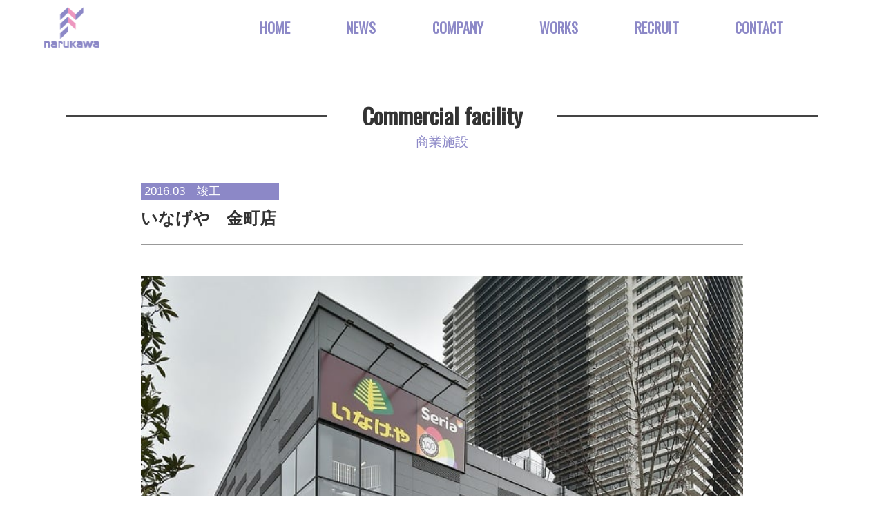

--- FILE ---
content_type: text/html; charset=UTF-8
request_url: https://www.narukawa-kk.com/works/%E3%81%84%E3%81%AA%E3%81%91%E3%82%99%E3%82%84%E9%87%91%E7%94%BA%E5%BA%97/
body_size: 28531
content:
<!DOCTYPE html>
<!--[if lt IE 7 ]> <html class="ie6"> <![endif]-->
<!--[if IE 7 ]> <html class="ie7"> <![endif]-->
<!--[if IE 8 ]> <html class="ie8"> <![endif]-->
<!--[if IE 9 ]> <html class="ie9"> <![endif]-->
<!--[if (gt IE 9)|!(IE)]><!--> <html lang="ja"> <!--<![endif]-->
<head>
<!-- Google Tag Manager -->
<script>(function(w,d,s,l,i){w[l]=w[l]||[];w[l].push({'gtm.start':
new Date().getTime(),event:'gtm.js'});var f=d.getElementsByTagName(s)[0],
j=d.createElement(s),dl=l!='dataLayer'?'&l='+l:'';j.async=true;j.src=
'https://www.googletagmanager.com/gtm.js?id='+i+dl;f.parentNode.insertBefore(j,f);
})(window,document,'script','dataLayer','GTM-TM3SKZG');</script>
<!-- End Google Tag Manager -->
<meta charset="utf-8">
<meta http-equiv="X-UA-Compatible" content="IE=edge">
<meta name="viewport" content="width=device-width, initial-scale=1">

<link href="https://www.narukawa-kk.com/wp/wp-content/themes/narukawa/css/bootstrap.css" rel="stylesheet">
<link href="https://www.narukawa-kk.com/wp/wp-content/themes/narukawa/css/style.css?250204" rel="stylesheet">
<link href="https://www.narukawa-kk.com/wp/wp-content/themes/narukawa/css/common.css" rel="stylesheet">
<link href="https://www.narukawa-kk.com/wp/wp-content/themes/narukawa/css/spmenu.css" rel="stylesheet">
<link href="https://jaysalvat.github.io/vegas/releases/latest/vegas.min.css" rel="stylesheet">
<link href="https://fonts.googleapis.com/css?family=Oswald" rel="stylesheet">

<!-- HTML5 shim and Respond.js for IE8 support of HTML5 elements and media queries -->
<!-- WARNING: Respond.js doesn't work if you view the page via file:// -->
<!--[if lt IE 9]>
<script src="https://oss.maxcdn.com/html5shiv/3.7.2/html5shiv.min.js"></script>
<script src="https://oss.maxcdn.com/respond/1.4.2/respond.min.js"></script>
<![endif]-->

<!-- Global site tag (gtag.js) - Google Ads: 1069443339 -->
<script async src="https://www.googletagmanager.com/gtag/js?id=AW-1069443339"></script>
<script> window.dataLayer = window.dataLayer || []; function gtag(){dataLayer.push(arguments);} gtag('js', new Date()); gtag('config', 'AW-1069443339'); </script>


	<style>img:is([sizes="auto" i], [sizes^="auto," i]) { contain-intrinsic-size: 3000px 1500px }</style>
	
		<!-- All in One SEO 4.9.3 - aioseo.com -->
		<title>いなげや 金町店 | 生川建設株式会社</title>
	<meta name="robots" content="max-image-preview:large" />
	<meta name="keywords" content="商業施設" />
	<link rel="canonical" href="https://www.narukawa-kk.com/works/%e3%81%84%e3%81%aa%e3%81%91%e3%82%99%e3%82%84%e9%87%91%e7%94%ba%e5%ba%97/" />
	<meta name="generator" content="All in One SEO (AIOSEO) 4.9.3" />
		<script type="application/ld+json" class="aioseo-schema">
			{"@context":"https:\/\/schema.org","@graph":[{"@type":"BreadcrumbList","@id":"https:\/\/www.narukawa-kk.com\/works\/%e3%81%84%e3%81%aa%e3%81%91%e3%82%99%e3%82%84%e9%87%91%e7%94%ba%e5%ba%97\/#breadcrumblist","itemListElement":[{"@type":"ListItem","@id":"https:\/\/www.narukawa-kk.com#listItem","position":1,"name":"\u30db\u30fc\u30e0","item":"https:\/\/www.narukawa-kk.com","nextItem":{"@type":"ListItem","@id":"https:\/\/www.narukawa-kk.com\/works\/#listItem","name":"WORKS"}},{"@type":"ListItem","@id":"https:\/\/www.narukawa-kk.com\/works\/#listItem","position":2,"name":"WORKS","item":"https:\/\/www.narukawa-kk.com\/works\/","nextItem":{"@type":"ListItem","@id":"https:\/\/www.narukawa-kk.com\/category\/commercial-facility\/#listItem","name":"\u5546\u696d\u65bd\u8a2d"},"previousItem":{"@type":"ListItem","@id":"https:\/\/www.narukawa-kk.com#listItem","name":"\u30db\u30fc\u30e0"}},{"@type":"ListItem","@id":"https:\/\/www.narukawa-kk.com\/category\/commercial-facility\/#listItem","position":3,"name":"\u5546\u696d\u65bd\u8a2d","item":"https:\/\/www.narukawa-kk.com\/category\/commercial-facility\/","nextItem":{"@type":"ListItem","@id":"https:\/\/www.narukawa-kk.com\/works\/%e3%81%84%e3%81%aa%e3%81%91%e3%82%99%e3%82%84%e9%87%91%e7%94%ba%e5%ba%97\/#listItem","name":"\u3044\u306a\u3051\u3099\u3084\u3000\u91d1\u753a\u5e97"},"previousItem":{"@type":"ListItem","@id":"https:\/\/www.narukawa-kk.com\/works\/#listItem","name":"WORKS"}},{"@type":"ListItem","@id":"https:\/\/www.narukawa-kk.com\/works\/%e3%81%84%e3%81%aa%e3%81%91%e3%82%99%e3%82%84%e9%87%91%e7%94%ba%e5%ba%97\/#listItem","position":4,"name":"\u3044\u306a\u3051\u3099\u3084\u3000\u91d1\u753a\u5e97","previousItem":{"@type":"ListItem","@id":"https:\/\/www.narukawa-kk.com\/category\/commercial-facility\/#listItem","name":"\u5546\u696d\u65bd\u8a2d"}}]},{"@type":"Organization","@id":"https:\/\/www.narukawa-kk.com\/#organization","name":"\u751f\u5ddd\u5efa\u8a2d\u682a\u5f0f\u4f1a\u793e","description":"Just another WordPress site","url":"https:\/\/www.narukawa-kk.com\/"},{"@type":"WebPage","@id":"https:\/\/www.narukawa-kk.com\/works\/%e3%81%84%e3%81%aa%e3%81%91%e3%82%99%e3%82%84%e9%87%91%e7%94%ba%e5%ba%97\/#webpage","url":"https:\/\/www.narukawa-kk.com\/works\/%e3%81%84%e3%81%aa%e3%81%91%e3%82%99%e3%82%84%e9%87%91%e7%94%ba%e5%ba%97\/","name":"\u3044\u306a\u3051\u3099\u3084 \u91d1\u753a\u5e97 | \u751f\u5ddd\u5efa\u8a2d\u682a\u5f0f\u4f1a\u793e","inLanguage":"ja","isPartOf":{"@id":"https:\/\/www.narukawa-kk.com\/#website"},"breadcrumb":{"@id":"https:\/\/www.narukawa-kk.com\/works\/%e3%81%84%e3%81%aa%e3%81%91%e3%82%99%e3%82%84%e9%87%91%e7%94%ba%e5%ba%97\/#breadcrumblist"},"image":{"@type":"ImageObject","url":"https:\/\/www.narukawa-kk.com\/wp\/wp-content\/uploads\/2018\/08\/201603\u3044\u306a\u3051\u3099\u3084\u91d1\u753a\u5e9701.jpg","@id":"https:\/\/www.narukawa-kk.com\/works\/%e3%81%84%e3%81%aa%e3%81%91%e3%82%99%e3%82%84%e9%87%91%e7%94%ba%e5%ba%97\/#mainImage","width":723,"height":480},"primaryImageOfPage":{"@id":"https:\/\/www.narukawa-kk.com\/works\/%e3%81%84%e3%81%aa%e3%81%91%e3%82%99%e3%82%84%e9%87%91%e7%94%ba%e5%ba%97\/#mainImage"},"datePublished":"2018-08-27T11:09:41+09:00","dateModified":"2018-09-12T15:41:45+09:00"},{"@type":"WebSite","@id":"https:\/\/www.narukawa-kk.com\/#website","url":"https:\/\/www.narukawa-kk.com\/","name":"\u751f\u5ddd\u5efa\u8a2d\u682a\u5f0f\u4f1a\u793e","description":"Just another WordPress site","inLanguage":"ja","publisher":{"@id":"https:\/\/www.narukawa-kk.com\/#organization"}}]}
		</script>
		<!-- All in One SEO -->

<link rel='stylesheet' id='wp-block-library-css' href='https://www.narukawa-kk.com/wp/wp-includes/css/dist/block-library/style.min.css?ver=6.8.3' type='text/css' media='all' />
<style id='classic-theme-styles-inline-css' type='text/css'>
/*! This file is auto-generated */
.wp-block-button__link{color:#fff;background-color:#32373c;border-radius:9999px;box-shadow:none;text-decoration:none;padding:calc(.667em + 2px) calc(1.333em + 2px);font-size:1.125em}.wp-block-file__button{background:#32373c;color:#fff;text-decoration:none}
</style>
<link rel='stylesheet' id='aioseo/css/src/vue/standalone/blocks/table-of-contents/global.scss-css' href='https://www.narukawa-kk.com/wp/wp-content/plugins/all-in-one-seo-pack/dist/Lite/assets/css/table-of-contents/global.e90f6d47.css?ver=4.9.3' type='text/css' media='all' />
<style id='global-styles-inline-css' type='text/css'>
:root{--wp--preset--aspect-ratio--square: 1;--wp--preset--aspect-ratio--4-3: 4/3;--wp--preset--aspect-ratio--3-4: 3/4;--wp--preset--aspect-ratio--3-2: 3/2;--wp--preset--aspect-ratio--2-3: 2/3;--wp--preset--aspect-ratio--16-9: 16/9;--wp--preset--aspect-ratio--9-16: 9/16;--wp--preset--color--black: #000000;--wp--preset--color--cyan-bluish-gray: #abb8c3;--wp--preset--color--white: #ffffff;--wp--preset--color--pale-pink: #f78da7;--wp--preset--color--vivid-red: #cf2e2e;--wp--preset--color--luminous-vivid-orange: #ff6900;--wp--preset--color--luminous-vivid-amber: #fcb900;--wp--preset--color--light-green-cyan: #7bdcb5;--wp--preset--color--vivid-green-cyan: #00d084;--wp--preset--color--pale-cyan-blue: #8ed1fc;--wp--preset--color--vivid-cyan-blue: #0693e3;--wp--preset--color--vivid-purple: #9b51e0;--wp--preset--gradient--vivid-cyan-blue-to-vivid-purple: linear-gradient(135deg,rgba(6,147,227,1) 0%,rgb(155,81,224) 100%);--wp--preset--gradient--light-green-cyan-to-vivid-green-cyan: linear-gradient(135deg,rgb(122,220,180) 0%,rgb(0,208,130) 100%);--wp--preset--gradient--luminous-vivid-amber-to-luminous-vivid-orange: linear-gradient(135deg,rgba(252,185,0,1) 0%,rgba(255,105,0,1) 100%);--wp--preset--gradient--luminous-vivid-orange-to-vivid-red: linear-gradient(135deg,rgba(255,105,0,1) 0%,rgb(207,46,46) 100%);--wp--preset--gradient--very-light-gray-to-cyan-bluish-gray: linear-gradient(135deg,rgb(238,238,238) 0%,rgb(169,184,195) 100%);--wp--preset--gradient--cool-to-warm-spectrum: linear-gradient(135deg,rgb(74,234,220) 0%,rgb(151,120,209) 20%,rgb(207,42,186) 40%,rgb(238,44,130) 60%,rgb(251,105,98) 80%,rgb(254,248,76) 100%);--wp--preset--gradient--blush-light-purple: linear-gradient(135deg,rgb(255,206,236) 0%,rgb(152,150,240) 100%);--wp--preset--gradient--blush-bordeaux: linear-gradient(135deg,rgb(254,205,165) 0%,rgb(254,45,45) 50%,rgb(107,0,62) 100%);--wp--preset--gradient--luminous-dusk: linear-gradient(135deg,rgb(255,203,112) 0%,rgb(199,81,192) 50%,rgb(65,88,208) 100%);--wp--preset--gradient--pale-ocean: linear-gradient(135deg,rgb(255,245,203) 0%,rgb(182,227,212) 50%,rgb(51,167,181) 100%);--wp--preset--gradient--electric-grass: linear-gradient(135deg,rgb(202,248,128) 0%,rgb(113,206,126) 100%);--wp--preset--gradient--midnight: linear-gradient(135deg,rgb(2,3,129) 0%,rgb(40,116,252) 100%);--wp--preset--font-size--small: 13px;--wp--preset--font-size--medium: 20px;--wp--preset--font-size--large: 36px;--wp--preset--font-size--x-large: 42px;--wp--preset--spacing--20: 0.44rem;--wp--preset--spacing--30: 0.67rem;--wp--preset--spacing--40: 1rem;--wp--preset--spacing--50: 1.5rem;--wp--preset--spacing--60: 2.25rem;--wp--preset--spacing--70: 3.38rem;--wp--preset--spacing--80: 5.06rem;--wp--preset--shadow--natural: 6px 6px 9px rgba(0, 0, 0, 0.2);--wp--preset--shadow--deep: 12px 12px 50px rgba(0, 0, 0, 0.4);--wp--preset--shadow--sharp: 6px 6px 0px rgba(0, 0, 0, 0.2);--wp--preset--shadow--outlined: 6px 6px 0px -3px rgba(255, 255, 255, 1), 6px 6px rgba(0, 0, 0, 1);--wp--preset--shadow--crisp: 6px 6px 0px rgba(0, 0, 0, 1);}:where(.is-layout-flex){gap: 0.5em;}:where(.is-layout-grid){gap: 0.5em;}body .is-layout-flex{display: flex;}.is-layout-flex{flex-wrap: wrap;align-items: center;}.is-layout-flex > :is(*, div){margin: 0;}body .is-layout-grid{display: grid;}.is-layout-grid > :is(*, div){margin: 0;}:where(.wp-block-columns.is-layout-flex){gap: 2em;}:where(.wp-block-columns.is-layout-grid){gap: 2em;}:where(.wp-block-post-template.is-layout-flex){gap: 1.25em;}:where(.wp-block-post-template.is-layout-grid){gap: 1.25em;}.has-black-color{color: var(--wp--preset--color--black) !important;}.has-cyan-bluish-gray-color{color: var(--wp--preset--color--cyan-bluish-gray) !important;}.has-white-color{color: var(--wp--preset--color--white) !important;}.has-pale-pink-color{color: var(--wp--preset--color--pale-pink) !important;}.has-vivid-red-color{color: var(--wp--preset--color--vivid-red) !important;}.has-luminous-vivid-orange-color{color: var(--wp--preset--color--luminous-vivid-orange) !important;}.has-luminous-vivid-amber-color{color: var(--wp--preset--color--luminous-vivid-amber) !important;}.has-light-green-cyan-color{color: var(--wp--preset--color--light-green-cyan) !important;}.has-vivid-green-cyan-color{color: var(--wp--preset--color--vivid-green-cyan) !important;}.has-pale-cyan-blue-color{color: var(--wp--preset--color--pale-cyan-blue) !important;}.has-vivid-cyan-blue-color{color: var(--wp--preset--color--vivid-cyan-blue) !important;}.has-vivid-purple-color{color: var(--wp--preset--color--vivid-purple) !important;}.has-black-background-color{background-color: var(--wp--preset--color--black) !important;}.has-cyan-bluish-gray-background-color{background-color: var(--wp--preset--color--cyan-bluish-gray) !important;}.has-white-background-color{background-color: var(--wp--preset--color--white) !important;}.has-pale-pink-background-color{background-color: var(--wp--preset--color--pale-pink) !important;}.has-vivid-red-background-color{background-color: var(--wp--preset--color--vivid-red) !important;}.has-luminous-vivid-orange-background-color{background-color: var(--wp--preset--color--luminous-vivid-orange) !important;}.has-luminous-vivid-amber-background-color{background-color: var(--wp--preset--color--luminous-vivid-amber) !important;}.has-light-green-cyan-background-color{background-color: var(--wp--preset--color--light-green-cyan) !important;}.has-vivid-green-cyan-background-color{background-color: var(--wp--preset--color--vivid-green-cyan) !important;}.has-pale-cyan-blue-background-color{background-color: var(--wp--preset--color--pale-cyan-blue) !important;}.has-vivid-cyan-blue-background-color{background-color: var(--wp--preset--color--vivid-cyan-blue) !important;}.has-vivid-purple-background-color{background-color: var(--wp--preset--color--vivid-purple) !important;}.has-black-border-color{border-color: var(--wp--preset--color--black) !important;}.has-cyan-bluish-gray-border-color{border-color: var(--wp--preset--color--cyan-bluish-gray) !important;}.has-white-border-color{border-color: var(--wp--preset--color--white) !important;}.has-pale-pink-border-color{border-color: var(--wp--preset--color--pale-pink) !important;}.has-vivid-red-border-color{border-color: var(--wp--preset--color--vivid-red) !important;}.has-luminous-vivid-orange-border-color{border-color: var(--wp--preset--color--luminous-vivid-orange) !important;}.has-luminous-vivid-amber-border-color{border-color: var(--wp--preset--color--luminous-vivid-amber) !important;}.has-light-green-cyan-border-color{border-color: var(--wp--preset--color--light-green-cyan) !important;}.has-vivid-green-cyan-border-color{border-color: var(--wp--preset--color--vivid-green-cyan) !important;}.has-pale-cyan-blue-border-color{border-color: var(--wp--preset--color--pale-cyan-blue) !important;}.has-vivid-cyan-blue-border-color{border-color: var(--wp--preset--color--vivid-cyan-blue) !important;}.has-vivid-purple-border-color{border-color: var(--wp--preset--color--vivid-purple) !important;}.has-vivid-cyan-blue-to-vivid-purple-gradient-background{background: var(--wp--preset--gradient--vivid-cyan-blue-to-vivid-purple) !important;}.has-light-green-cyan-to-vivid-green-cyan-gradient-background{background: var(--wp--preset--gradient--light-green-cyan-to-vivid-green-cyan) !important;}.has-luminous-vivid-amber-to-luminous-vivid-orange-gradient-background{background: var(--wp--preset--gradient--luminous-vivid-amber-to-luminous-vivid-orange) !important;}.has-luminous-vivid-orange-to-vivid-red-gradient-background{background: var(--wp--preset--gradient--luminous-vivid-orange-to-vivid-red) !important;}.has-very-light-gray-to-cyan-bluish-gray-gradient-background{background: var(--wp--preset--gradient--very-light-gray-to-cyan-bluish-gray) !important;}.has-cool-to-warm-spectrum-gradient-background{background: var(--wp--preset--gradient--cool-to-warm-spectrum) !important;}.has-blush-light-purple-gradient-background{background: var(--wp--preset--gradient--blush-light-purple) !important;}.has-blush-bordeaux-gradient-background{background: var(--wp--preset--gradient--blush-bordeaux) !important;}.has-luminous-dusk-gradient-background{background: var(--wp--preset--gradient--luminous-dusk) !important;}.has-pale-ocean-gradient-background{background: var(--wp--preset--gradient--pale-ocean) !important;}.has-electric-grass-gradient-background{background: var(--wp--preset--gradient--electric-grass) !important;}.has-midnight-gradient-background{background: var(--wp--preset--gradient--midnight) !important;}.has-small-font-size{font-size: var(--wp--preset--font-size--small) !important;}.has-medium-font-size{font-size: var(--wp--preset--font-size--medium) !important;}.has-large-font-size{font-size: var(--wp--preset--font-size--large) !important;}.has-x-large-font-size{font-size: var(--wp--preset--font-size--x-large) !important;}
:where(.wp-block-post-template.is-layout-flex){gap: 1.25em;}:where(.wp-block-post-template.is-layout-grid){gap: 1.25em;}
:where(.wp-block-columns.is-layout-flex){gap: 2em;}:where(.wp-block-columns.is-layout-grid){gap: 2em;}
:root :where(.wp-block-pullquote){font-size: 1.5em;line-height: 1.6;}
</style>
<link rel="https://api.w.org/" href="https://www.narukawa-kk.com/wp-json/" /><link rel="EditURI" type="application/rsd+xml" title="RSD" href="https://www.narukawa-kk.com/wp/xmlrpc.php?rsd" />
<meta name="generator" content="WordPress 6.8.3" />
<link rel='shortlink' href='https://www.narukawa-kk.com/?p=206' />
<link rel="alternate" title="oEmbed (JSON)" type="application/json+oembed" href="https://www.narukawa-kk.com/wp-json/oembed/1.0/embed?url=https%3A%2F%2Fwww.narukawa-kk.com%2Fworks%2F%25e3%2581%2584%25e3%2581%25aa%25e3%2581%2591%25e3%2582%2599%25e3%2582%2584%25e9%2587%2591%25e7%2594%25ba%25e5%25ba%2597%2F" />
<link rel="alternate" title="oEmbed (XML)" type="text/xml+oembed" href="https://www.narukawa-kk.com/wp-json/oembed/1.0/embed?url=https%3A%2F%2Fwww.narukawa-kk.com%2Fworks%2F%25e3%2581%2584%25e3%2581%25aa%25e3%2581%2591%25e3%2582%2599%25e3%2582%2584%25e9%2587%2591%25e7%2594%25ba%25e5%25ba%2597%2F&#038;format=xml" />
<link rel="icon" href="https://www.narukawa-kk.com/wp/wp-content/uploads/2018/11/cropped-favicon-32x32.jpg" sizes="32x32" />
<link rel="icon" href="https://www.narukawa-kk.com/wp/wp-content/uploads/2018/11/cropped-favicon-192x192.jpg" sizes="192x192" />
<link rel="apple-touch-icon" href="https://www.narukawa-kk.com/wp/wp-content/uploads/2018/11/cropped-favicon-180x180.jpg" />
<meta name="msapplication-TileImage" content="https://www.narukawa-kk.com/wp/wp-content/uploads/2018/11/cropped-favicon-270x270.jpg" />
</head>
<body>
<!-- Google Tag Manager (noscript) -->
<noscript><iframe src="https://www.googletagmanager.com/ns.html?id=GTM-TM3SKZG"
height="0" width="0" style="display:none;visibility:hidden"></iframe></noscript>
<!-- End Google Tag Manager (noscript) -->
  <div class="header">
    <div class="nav_box">
      <div class="header_logo hover"><a href="https://www.narukawa-kk.com/"><img src="https://www.narukawa-kk.com/wp/wp-content/themes/narukawa/img/top/logo.png" alt="生川建設建設株式会社"></a></div>
      <a class="nav-button" href="#">
        <span></span>
        <span></span>
        <span></span>
      </a>
      <nav class="nav-wrap">
        <ul class="nav">
          <li><a href="https://www.narukawa-kk.com/">HOME</a></li>
          <li><a href="https://www.narukawa-kk.com/news/">NEWS</a></li>
          <li><a href="https://www.narukawa-kk.com/company/">COMPANY</a></li>
          <li><a href="https://www.narukawa-kk.com/works/">WORKS</a></li>
          <li><a href="https://www.narukawa-kk.com/recruit/" class="gtag_a">RECRUIT</a></li>
          <li><a href="https://www.narukawa-kk.com/contact/">CONTACT</a></li>
        </ul>
      </nav>
    </div>
  </div>
  <section class="worksblock_single">
    <div class="container">
      <div class="row">
        <div class="col-md-12" id="works_s" name="works_s">
          <h2>Commercial facility</h2>
          <h3>商業施設</h3>
                    <!--
          <h2>Public facilities and Civil engineering</h2>
          <h3>公共施設・土木</h3>
          -->
          <div class="box">
                                      <p class="day">2016.03　竣工</p>
            <p class="title">いなげや　金町店</p>
            <div class="row">
              <div class="col-md-12">
                <div class="mainImage">
                    <img src="https://www.narukawa-kk.com/wp/wp-content/uploads/2018/08/201603いなげや金町店01.jpg">                </div>
              </div>
              <div class="thumbnails">
                <div class="col-xs-4">
                    <img src="https://www.narukawa-kk.com/wp/wp-content/uploads/2018/08/201603いなげや金町店01.jpg">                </div>
                <div class="col-xs-4">
                                    </div>
                <div class="col-xs-4">
                                    </div>
              </div>
            </div>
            <a href="https://www.narukawa-kk.com/works/">一覧へ戻る</a>
                                  </div>
        </div>
      </div>
    </div>
  </section>

  <div class="btnarea2">
    <ul>
      <li class="hover"><a href="https://www.narukawa-kk.com/works/#works1"><img src="https://www.narukawa-kk.com/wp/wp-content/themes/narukawa/img/works/worksbtn01.jpg" class="img-responsive" alt="公共施設・土木"></a></li>
      <li class="hover"><a href="https://www.narukawa-kk.com/works/#works2"><img src="https://www.narukawa-kk.com/wp/wp-content/themes/narukawa/img/works/worksbtn02.jpg" class="img-responsive" alt="福祉・医療・教育施設"></a></li>
      <li class="hover"><a href="https://www.narukawa-kk.com/works/#works3"><img src="https://www.narukawa-kk.com/wp/wp-content/themes/narukawa/img/works/worksbtn03.jpg" class="img-responsive" alt="商業施設"></a></li>
      <li class="hover"><a href="https://www.narukawa-kk.com/works/#works4"><img src="https://www.narukawa-kk.com/wp/wp-content/themes/narukawa/img/works/worksbtn04.jpg" class="img-responsive" alt="社屋・事務所"></a></li>
      <li class="hover"><a href="https://www.narukawa-kk.com/works/#works5"><img src="https://www.narukawa-kk.com/wp/wp-content/themes/narukawa/img/works/worksbtn06.jpg" class="img-responsive" alt="改装・リノベーション"></a></li>
      <li class="hover"><a href="https://www.narukawa-kk.com/works/#works6"><img src="https://www.narukawa-kk.com/wp/wp-content/themes/narukawa/img/works/worksbtn05.jpg" class="img-responsive" alt="設計施工"></a></li>
    </ul>
  </div>


  <div id="page-top">
    <p><a id="move-page-top"><img src="https://www.narukawa-kk.com/wp/wp-content/themes/narukawa/img/top/to-top.jpg" width="41" alt="ページトップ"></a></p>
  </div>

  <footer id="footer">
    <div class="container">
      <div class="row">
        <div class="col-md-6">
          <table>
            <tbody>
              <tr>
                <td>> <a href="https://www.narukawa-kk.com/">HOME</a></td>
                <td>> <a href="https://www.narukawa-kk.com/news/">NEWS</a></td>
                <td>> <a href="https://www.narukawa-kk.com/company/">COMPANY</a></td>
              </tr>
              <tr>
                <td>> <a href="https://www.narukawa-kk.com/works/">WORKS</a></td>
                <td>> <a href="https://www.narukawa-kk.com/recruit/" class="gtag_a">RECRUIT</a></td>
                <td>> <a href="https://www.narukawa-kk.com/contact/">CONTACT</a></td>
              </tr>
              <tr>
                <td>> <a href="https://www.narukawa-kk.com/sitemap/">SITEMAP</a></td>
                <td></td>
                <td></td>
              </tr>
            </tbody>
          </table>
        </div>
        <div class="col-md-6">
          <div class="footer_about">
            <h2>生川建設株式会社</h2>
            <p class="add">〒510-0065　三重県四日市市中浜田町1番10号</p>
            <p class="tel"><span>☎</span> 059-355-2300<span>（代）</span></p>
            <p class="txt">国土交通大臣許可番号：「大臣（特2）第1185号」<br>所属団体： 三重県建設業協会・四日市商工会議所・四日市法人会</p>
          </div>
          <div class="footerimg">
            <ul>
              <li class="hover"><a href="https://www.narukawa-kk.com/wp/wp-content/themes/narukawa/img/top/総括請求書.zip"><img src="https://www.narukawa-kk.com/wp/wp-content/themes/narukawa/img/top/download.png"><p>↑総括請求書<br>ダウンロード</p></a></li>
              <li class="hover"><a href="https://www.narukawa-kk.com/wp/kyouryokukai/"><img src="https://www.narukawa-kk.com/wp/wp-content/themes/narukawa/img/top/anzen.jpg"><p>↑各種ダウンロードはこちら</p></a></li>
              <li><img src="https://www.narukawa-kk.com/wp/wp-content/themes/narukawa/img/top/iso2023.jpg"><p>※本社・支店対象</p></li>
            </ul>
          </div>
        </div>
        
        <div class="footer_link">
          <div class="footer_link_left">
            <p>当社は地元スポーツクラブの活動を応援しています</p>
            <div class="footer_link_sports">
              <a href="https://www.veertien.jp/fc/" target="_blank">
                <img src="https://www.narukawa-kk.com/wp/wp-content/themes/narukawa/img/top/sports_01.png" alt="ヴィアティン三重">
                <p>ヴィアティン三重</p>
              </a>
              <a href="https://mie-visc.jp/" target="_blank">
                <img src="https://www.narukawa-kk.com/wp/wp-content/themes/narukawa/img/top/sports_02.png" alt="三重バイオレットアイリス">
                <p>三重バイオレット<br>アイリス</p>
              </a>
              <a href="https://atletico-suzuka.com/" target="_blank">
                <img src="https://www.narukawa-kk.com/wp/wp-content/themes/narukawa/img/top/sports_03.png" alt="アトレチコ鈴鹿クラブ">
                <p>アトレチコ<br>鈴鹿クラブ</p>
              </a>
            </div>
          </div>
          <div class="footer_link_right">
            <a href="https://www.instagram.com/narukawa1923/" target="_blank">
              <img src="https://www.narukawa-kk.com/wp/wp-content/themes/narukawa/img/top/qr_01.png" alt="生川建設公式Instagram QRコード">
            </a>
            <a href="http://www.youtube.com/@%E7%94%9F%E5%B7%9D%E5%BB%BA%E8%A8%AD%E6%A0%AA%E5%BC%8F%E4%BC%9A%E7%A4%BE%E5%85%AC%E5%BC%8F" target="_blank">
              <img src="https://www.narukawa-kk.com/wp/wp-content/themes/narukawa/img/top/qr_02.png" alt="生川建設公式YouTube QRコード">
            </a>
          </div>
        </div>
      </div>
    </div>
    <div class="copyright">
      <p>© 2018 Narukawa kensetsu All Rights Reserved.</p>
    </div>
  </footer>

<script type="text/javascript" src="https://ajax.googleapis.com/ajax/libs/jquery/1.11.3/jquery.min.js"></script>
<script type="text/javascript" src="https://jaysalvat.github.io/vegas/releases/latest/vegas.js"></script>
<script type="text/javascript" src="https://www.narukawa-kk.com/wp/wp-content/themes/narukawa/js/bootstrap.js"></script>
<script type="text/javascript" src="https://www.narukawa-kk.com/wp/wp-content/themes/narukawa/js/spmenu.js"></script>
<script type="text/javascript" src="https://www.narukawa-kk.com/wp/wp-content/themes/narukawa/js/to-top.js"></script>
<script type="text/javascript" src="https://www.narukawa-kk.com/wp/wp-content/themes/narukawa/js/gtag.js?2025042402"></script>
<script type="text/javascript">
$('.works').vegas({
  overlay: true,
  transition: 'flash',
  transitionDuration: 2000,
  delay: 10000,
  animation: 'random',
  animationDuration: 20000,
  slides: [
    { src: 'https://www.narukawa-kk.com/wp/wp-content/themes/narukawa/img/top/slide03.jpg' },
    { src: 'https://www.narukawa-kk.com/wp/wp-content/themes/narukawa/img/top/slide04.jpg' }
  ]
});
</script>
<script type="text/javascript">
$(function(){
  $('.thumbnails img').click(function(){
    var $thisImg = $(this).attr('src');
    var $thisAlt = $(this).attr('alt');
  $('.mainImage img').attr({src:$thisImg,alt:$thisAlt});
  });
});

$(function(){
  $('a[href^=#]').click(function() {
    var speed = 1000;
    var href= $(this).attr("href");
    var target = $(href == "#" || href == "" ? 'html' : href);
    var position = target.offset().top;
    $('body,html').animate({scrollTop:position}, speed, 'swing');
    return false;
  });
});
</script>
<!-- Google tag (gtag.js) -->
<script async src="https://www.googletagmanager.com/gtag/js?id=AW-1069443339"></script>
<script>
  window.dataLayer = window.dataLayer || [];
  function gtag(){dataLayer.push(arguments);}
  gtag('js', new Date());

  gtag('config', 'AW-1069443339');
</script>
<script type="speculationrules">
{"prefetch":[{"source":"document","where":{"and":[{"href_matches":"\/*"},{"not":{"href_matches":["\/wp\/wp-*.php","\/wp\/wp-admin\/*","\/wp\/wp-content\/uploads\/*","\/wp\/wp-content\/*","\/wp\/wp-content\/plugins\/*","\/wp\/wp-content\/themes\/narukawa\/*","\/*\\?(.+)"]}},{"not":{"selector_matches":"a[rel~=\"nofollow\"]"}},{"not":{"selector_matches":".no-prefetch, .no-prefetch a"}}]},"eagerness":"conservative"}]}
</script>
</body>
</html>

--- FILE ---
content_type: text/css
request_url: https://www.narukawa-kk.com/wp/wp-content/themes/narukawa/css/style.css?250204
body_size: 58604
content:
/*
Theme Name: narukawa
Author: tokka web design
Author URI: http://tokkaweb.jp/
Version: 1.0
*/
@charset "UTF-8";
/* CSS Document */

body {
    position: relative;
    width: 100%;
    height: 100%;
    font-family: 游ゴシック体, 'Yu Gothic', YuGothic, 'ヒラギノ角ゴシック Pro', 'Hiragino Kaku Gothic Pro', メイリオ, Meiryo, Osaka, 'ＭＳ Ｐゴシック', 'MS PGothic', sans-serif;
    font-size: 16px;
}

/* ------------------------------------- /
/   header
/* ------------------------------------- */
.header {
    position: fixed;
    width: 100%;
    height: 80px;
    top: 0;
    background-color: #fff;
    z-index: 99999;
}
.header .nav_box {
    width: 90%;
    margin: 0 auto;
}
.header .header_logo {
    max-width: 80px;
}
.header .header_logo img{
    width: 80px;
    position: absolute;
    top: 10px;
    left: 5%;
}

.main-visual {
    position: relative;
    width: 100%;
    background-size: contain;
    text-align: center;
    overflow: hidden;
}
.main-visual video{
    width: 100%;
    margin: 0 auto -10px;
    z-index: 0;
}
.main-visual .sp{
    display: none;
}

@media (max-width: 768px){
.main-visual video{
    display: none;
}
.main-visual .sp{
    display: block;
}
}
@media (max-width: 425px){
.header .header_logo {
    max-width: 80px;
}
.header .header_logo img{
    width: 80px;
}
}

/* ------------------------------------- /
/   Home
/* ------------------------------------- */
/*  news_area
/* ------------------------------------- */
.news_area {
    padding: 200px 0 100px;
}
.news_area .titlebox h2{
    position: relative;
    padding-bottom: 120px;
    font-size: 58px;
    font-family: 'Oswald', sans-serif;
    line-height: 0.4em;
    text-align: center;
}
.news_area .titlebox h2 span{
    font-size: 14px;
}
.news_area .titlebox h2:before{
    position: absolute;
    content: " ";
    display: block;
    margin: 0 auto;
    width: 3px;
    height: 80px;
    top: 80px;
    left: 50%;
    text-align: center;
    background-color: #000;
}
.news_area .titlebox p{
    width: 90%;
    margin: 0 auto 50px;
    font-size: 14px;
    line-height: 2em;
    color: #8c88c7;
}
.news_area .titlebox a{
    display: block;
    width: 200px;
    margin: 0 auto;
    padding: 20px 0;
    font-size: 14px;
    font-family: 'Oswald', sans-serif;
    color: #8c88c7;
    text-align: center;
    background-color: #fff;
    border: 3px solid #8c88c7;
}
.news_area .titlebox a:hover{
    color: #fff;
    background-color: #000;
    border: 3px solid #000;
}

.news_area .newsbox {
    display: block;
    margin-bottom: 100px;
}
.news_area .newsbox:before {
    position: absolute;
    content: " ";
    display: block;
    margin: 0 auto;
    width: 60%;
    height: 300px;
    top: -20%;
    left: 30%;
    text-align: center;
    background-color: #e0e4e2;
}
.news_area .newsbox .newsimg {
    position: relative;
}
.news_area .newsbox .newsimg .thumb img{
    width: 100%;
    height: 160px;
    object-fit: cover;
}
.news_area .newsbox .newsimg .new {
    position: absolute;
    top: -20px;
    left: -20px;
    width: 50px;
}
.news_area .newsbox .txtbox .day {
    margin-bottom: 20px;
    padding: 5px 5px 5px 10px;
    font-size: 16px;
    color: #959384;
    background-color: #fff;
}
.news_area .newsbox .txtbox .txt {
    padding: 5px 5px 5px 20px;
    background-color: #fff;
}
.news_area .newsbox .txtbox .txt a{
    font-size: 14px;
    color: #959384;
}
.news_area .newsbox .txtbox .txt a:hover{
    color: #8c88c7;
}

@media (max-width: 768px){
.news_area {
    padding: 100px 0;
}
.news_area .titlebox {
    margin-bottom: 100px;
}
.news_area .newsbox .newsimg .new {
    top: -40px;
    left: 0;
}
}
@media (max-width: 425px){
.news_area .titlebox h2{
    font-size: 45px;
}
}
@media (max-width: 320px){
.news_area .newsbox .txtbox .day {
    padding: 5px 5px 5px 5px;
    font-size: 13px;
}
.news_area .newsbox .txtbox .txt {
    padding: 5px 5px 5px 10px;
    font-size: 13px;
    color: #959384;
    background-color: #fff;
}
}

/*  concept_area
/* ------------------------------------- */
.concept_area {
    position: relative;
    margin-top: 100px;
    padding: 50px 0;
    background-image: url(../img/top/concept_bk.jpg);
    background-repeat: no-repeat;
    background-size: cover;
}
.concept_area .conceptbox {
    position: relative;
}
.concept_area .conceptbox .trust {
    margin-top: 50px;
    font-size: 60px;
    font-family: 'Oswald', sans-serif;
    letter-spacing: 0.05em;
    color: #fff;
}
.concept_area .conceptbox img{
    position: absolute;
    max-width: 750px;
    top: 160px;
    left: -50px;
}
.concept_area .titlebox {
    position: absolute;
    width: 250px;
    top: -150px;
}
.concept_area .titlebox h2{
    position: relative;
    padding-bottom: 120px;
    font-size: 58px;
    font-family: 'Oswald', sans-serif;
    line-height: 0.4em;
    text-align: center;
}
.concept_area .titlebox h2 span{
    font-size: 14px;
}
.concept_area .titlebox h2:before{
    position: absolute;
    content: " ";
    display: block;
    margin: 0 auto;
    width: 3px;
    height: 80px;
    top: 80px;
    left: 50%;
    text-align: center;
    background-color: #000;
}

.concept_area .txtbox {
    padding: 80px 80px 30px;
    background-color: rgba(224,228,226,0.85);
}
.concept_area .txtbox h3{
    margin-bottom: 10px;
    font-size: 17px;
    font-weight: bold;
    line-height: 1.5;
    color: #555;
}
.concept_area .txtbox p{
    font-size: 14px;
    line-height: 2em;
    color: #555;
}
.concept_area .txtbox a{
    display: block;
    width: 200px;
    margin: 50px auto 0;
    padding: 20px 0;
    font-size: 14px;
    font-family: 'Oswald', sans-serif;
    color: #8c88c7;
    text-align: center;
    background-color: #fff;
    border: 3px solid #8c88c7;
}
.concept_area .txtbox a:hover{
    color: #fff;
    background-color: #000;
    border: 3px solid #000;
}

@media (max-width: 768px){
.concept_area .titlebox {
    top: -200px;
}
.concept_area .trust {
    margin-top: 0;
    font-size: 50px;
}
.concept_area .conceptbox img{
    position: absolute;
    max-width: 400px;
    top: -30px;
    left: 350px;
    z-index: 1000;
}
}
@media (max-width: 425px){
.concept_area .titlebox {
    top: -150px;
}
.concept_area .titlebox h2{
    font-size: 45px;
}
.concept_area .txtbox {
    padding: 80px 50px 30px;
}
.concept_area .conceptbox .trust {
    margin-top: -15px;
    margin-bottom: 300px;
    font-size: 40px;
}
.concept_area .conceptbox img{
    position: absolute;
    max-width: 400px;
    top: 190px;
    left: 0;
    z-index: 1000;
}
}
@media (max-width: 375px){
.concept_area .conceptbox .trust {
    margin-top: -23px;
    margin-bottom: 260px;
}
.concept_area .conceptbox img{
    position: absolute;
    max-width: 350px;
    top: 200px;
    left: 0;
    z-index: 1000;
}
}
@media (max-width: 320px){
.concept_area .txtbox {
    padding: 80px 20px 30px;
}
.concept_area .conceptbox .trust {
    margin-top: -30px;
    margin-bottom: 240px;
    font-size: 25px;
}
.concept_area .conceptbox img{
    position: absolute;
    max-width: 300px;
    top: 120px;
    left: 0;
    z-index: 1000;
}
}

/*  works_area
/* ------------------------------------- */
.works_area {
    position: relative;
    padding: 200px 0 0;
}
.works_area .titlebox {
    position: absolute;
    width: 250px;
    top: -100px;
    z-index: 9999;
}
.works_area .titlebox h2{
    position: relative;
    padding-bottom: 120px;
    font-size: 58px;
    font-family: 'Oswald', sans-serif;
    line-height: 0.4em;
    text-align: center;
}
.works_area .titlebox h2 span{
    font-size: 14px;
}
.works_area .titlebox h2:before{
    position: absolute;
    content: " ";
    display: block;
    margin: 0 auto;
    width: 3px;
    height: 80px;
    top: 80px;
    left: 50%;
    text-align: center;
    background-color: #000;
}
.works_area .works {
    width: 100%;
    height: 610px;
}
.works_area .works .txt {
    margin: 100px 0 0 100px;
    width: 60%;
    font-size: 14px;
    line-height: 2em;
    color: #fff;
}

.works_area .works .workslist {
    width: 70%;
    margin: 35px auto;
}
.works_area .works .workslist li.works01 {
    position: relative;
    padding: 20px 0;
    font-size: 26px;
    font-weight: bold;
    color: #fff;
    text-align: center;
    background-color: #201f33;
}
.works_area .works .workslist li.works01:before {
    position: absolute;
    content: "";
    margin: 0 auto;
    width: 0;
    height: 0;
    left: 0;
    right: 0;
    bottom: -23px;
    border: 12px solid transparent;
    border-top: 12px solid #201f33;
}
.works_area .works .workslist li.works02 {
    padding: 20px 50px 20px 100px;
    font-size: 17px;
    font-weight: bold;
    color: #fff;
    background-color: #3d5380;
    background-image: url(../img/top/worksicon01.png);
    background-repeat: no-repeat;
    background-size: 28px;
    background-position: 50px center;
}
.works_area .works .workslist li.works03 {
    padding: 20px 50px 20px 100px;
    font-size: 17px;
    font-weight: bold;
    color: #fff;
    background-color: #3f3d65;
    background-image: url(../img/top/worksicon02.png);
    background-repeat: no-repeat;
    background-size: 25px;
    background-position: 50px center;
}
.works_area .works .workslist li.works04 {
    padding: 20px 50px 20px 100px;
    font-size: 17px;
    font-weight: bold;
    color: #fff;
    background-color: #3d5380;
    background-image: url(../img/top/worksicon03.png);
    background-repeat: no-repeat;
    background-size: 28px;
    background-position: 50px center;
}
.works_area .works .workslist li.works05 {
    padding: 20px 50px 20px 100px;
    font-size: 17px;
    font-weight: bold;
    color: #fff;
    background-color: #3f3d65;
    background-image: url(../img/top/worksicon05.png);
    background-repeat: no-repeat;
    background-size: 25px;
    background-position: 50px center;
}
.works_area .works .workslist li.works06 {
    padding: 20px 50px 20px 100px;
    font-size: 17px;
    font-weight: bold;
    color: #fff;
    background-color: #3d5380;
    background-image: url(../img/top/worksicon06.png);
    background-repeat: no-repeat;
    background-size: 28px;
    background-position: 50px center;
}
.works_area .works .workslist li.works07 {
    padding: 20px 50px 20px 100px;
    font-size: 17px;
    font-weight: bold;
    color: #fff;
    background-color: #3f3d65;
    background-image: url(../img/top/worksicon04.png);
    background-repeat: no-repeat;
    background-size: 25px;
    background-position: 50px center;
}
.works_area .works .workslist li.works08 {
    position: relative;
    padding: 20px 0;
    font-size: 26px;
    font-weight: bold;
    font-family: 'Oswald', sans-serif;
    color: #8c88c7;
    text-align: center;
    background-color: #201f33;
}
.works_area .works .workslist li.works08:after {
    position: absolute;
    content: "";
    margin: 0 auto;
    width: 0;
    height: 0;
    left: 0;
    right: 0;
    top: -23px;
    border: 12px solid transparent;
    border-bottom: 12px solid #201f33;
}
.works_area .works .workslist li a:hover{
    color: #8c88c7;
}

@media (max-width: 1024px){
.works_area .works {
    height: 650px;
}
}
@media (max-width: 768px){
.works_area .works {
    height: 850px;
}
}
@media (max-width: 425px){
.works_area .titlebox h2{
    font-size: 45px;
}
.works_area .works {
    height: 900px;
}
.works_area .works .txt {
    margin: 100px 0 0;
    width: 100%;
    font-size: 14px;
    line-height: 2em;
    color: #fff;
}
.works_area .works .workslist {
    width: 100%;
}
}
@media (max-width: 375px){
.works_area .works {
    height: 950px;
}
}
@media (max-width: 320px){
.works_area .works {
    height: 1000px;
}
}

/*  recuruit_area
/* ------------------------------------- */
.recuruit_area {
    padding: 200px 0;
    background-image: url(../img/top/recruit_bk_02.jpg);
    background-repeat: no-repeat;
    background-size: cover;
    background-position: center;
}
.recuruit_area .recruitbox {
    width: 50%;
    margin: 0 auto;
}
.recuruit_area .recruitbox h2{
    font-size: 58px;
    font-weight: bold;
    font-family: 'Oswald', sans-serif;
    color: #fff;
    text-align: center;
}
.recuruit_area .recruitbox p{
    font-size: 14px;
    line-height: 2em;
    color: #d0d1d3;
    text-align: center;
}
.recuruit_area .recruitbox hr{
    width: 50px;
    border-top: 5px solid #d0d1d3;
}
.recuruit_area .recruitbox a{
    display: block;
    width: 200px;
    margin: 50px auto 0;
    padding: 20px 0;
    font-size: 14px;
    font-family: 'Oswald', sans-serif;
    color: #8c88c7;
    text-align: center;
    background-color: #fff;
    border: 3px solid #8c88c7;
}
.recuruit_area .recruitbox a:hover{
    color: #fff;
    background-color: #000;
    border: 3px solid #000;
}

@media (max-width: 425px){
.recuruit_area .recruitbox h2{
    font-size: 45px;
}
.recuruit_area .recruitbox {
    width: 75%;
}
.recuruit_area .recruitbox p.txt{
    text-align: left;
}
}
@media (max-width: 320px){
.recuruit_area .recruitbox {
    width: 90%;
}
}

/*  qa_area
/* ------------------------------------- */
.qa_area {
    margin-bottom: 100px;
    padding: 100px 0;
    background-image: url(../img/top/qa_bk_02.jpg);
    background-repeat: no-repeat;
    background-size: 70%;
    background-position: right center;
}
.qa_area .titlebox {
    position: absolute;
    width: 300px;
    top: -100px;
    z-index: 9999;
}
.qa_area .titlebox h2{
    position: relative;
    padding-bottom: 120px;
    font-size: 58px;
    font-family: 'Oswald', sans-serif;
    line-height: 0.4em;
    text-align: center;
}
.qa_area .titlebox h2 span{
    font-size: 14px;
}
.qa_area .titlebox h2:before{
    position: absolute;
    content: " ";
    display: block;
    margin: 0 auto;
    width: 3px;
    height: 80px;
    top: 80px;
    left: 50%;
    text-align: center;
    background-color: #000;
}

.qa_area .txtbox {
    padding: 80px 80px 30px;
    background-color: rgba(224,228,226,0.85);
}
.qa_area .txtbox p{
    font-size: 14px;
    line-height: 2em;
    color: #555;
}
.qa_area .txtbox a{
    display: block;
    width: 200px;
    margin: 50px auto 0;
    padding: 20px 0;
    font-size: 14px;
    font-family: 'Oswald', sans-serif;
    color: #8c88c7;
    text-align: center;
    background-color: #fff;
    border: 3px solid #8c88c7;
}
.qa_area .txtbox a:hover{
    color: #fff;
    background-color: #000;
    border: 3px solid #000;
}

@media (max-width: 768px){
.qa_area {
    background-position: right bottom;
}
}
@media (max-width: 425px){
.qa_area {
    padding-bottom: 150px;
    background-position: right bottom;
}
.qa_area .titlebox {
    width: 260px;
}
.qa_area .titlebox h2{
    font-size: 45px;
}
.qa_area .txtbox {
    padding: 80px 50px 30px;
}
}
@media (max-width: 320px){
.qa_area .txtbox {
    padding: 80px 30px 30px;
}
}

/* ------------------------------------- /
/   Sub
/* ------------------------------------- */
/*  sub_mainimg
/* ------------------------------------- */
.sub_mainimg {
    position: relative;
    margin-top: 80px;
}
.sub_mainimg .title {
    position: absolute;
    top: 50%;
    left: 50%;
    transform: translateY(-50%) translateX(-50%);
    -webkit- transform: translateY(-50%) translateX(-50%);
    margin: auto;
}
.sub_mainimg .title h2{
    font-size: 70px;
    font-weight: bold;
    font-family: 'Oswald', sans-serif;
    color: #fff;
    text-align: center;
}
.sub_mainimg .title p{
    font-size: 14px;
    font-weight: bold;
    color: #fff;
    text-align: center;
}
.sub_mainimg .title hr{
    width: 50px;
    border-bottom: 3px solid #fff;
}
.sub_mainimg img {
    width: 100%;
}
@media (max-width: 425px){
.sub_mainimg .title h2{
    font-size: 30px;
}
.sub_mainimg .title hr{
    display: none;
}
}

/*  greetingarea
/* ------------------------------------- */
.greetingarea {
    padding: 200px 0 0;
    background-image: url(../img/company/company_bk01.jpg);
    background-repeat: no-repeat;
    background-size: 100%;
    background-position: center top;
}
.greetingarea .titlebox {
    position: relative;
    width: 250px;
}
.greetingarea .titlebox h2{
    padding-bottom: 120px;
    font-size: 58px;
    font-family: 'Oswald', sans-serif;
    line-height: 0.4em;
    text-align: center;
}
.greetingarea .titlebox h2 span{
    font-size: 14px;
}
.greetingarea .titlebox h2:before{
    position: absolute;
    content: " ";
    display: block;
    margin: 0 auto;
    width: 3px;
    height: 80px;
    top: 80px;
    left: 50%;
    text-align: center;
    background-color: #000;
}
.greetingarea .box {
    width: 62%;
    margin-left: 10%;
}
.greetingarea .box h3{
    margin-bottom: 30px;
    font-size: 29px;
    font-weight: bold;
    font-family: YuMincho, 'Yu Mincho', serif;
    line-height: 1.5em;
}
.greetingarea .box p{
    margin-bottom: 20px;
    font-size: 14px;
    line-height: 2em;
    color: #949283;
}
@media (max-width: 768px){
.greetingarea .box {
    width: 100%;
    margin-left: 0;
}
.greetingarea .box h3{
    margin-bottom: 30px;
    font-size: 25px;
    font-weight: bold;
    font-family: YuMincho, 'Yu Mincho', serif;
    line-height: 1.5em;
}
}
@media (max-width: 425px){
.greetingarea .titlebox {
    width: 180px;
}
.greetingarea .titlebox h2{
    font-size: 45px;
}
}

/*  overviewarea
/* ------------------------------------- */
.overviewarea {
    padding: 200px 0 100px;
    background-image: url(../img/company/company_bk02.jpg);
    background-repeat: no-repeat;
    background-size: 650px;
    background-position: right 20%;
}
.overviewarea .titlebox {
    position: absolute;
    width: 250px;
    top: -130px;
    z-index: 9999;
}
.overviewarea .titlebox h2{
    padding-bottom: 120px;
    font-size: 58px;
    font-family: 'Oswald', sans-serif;
    line-height: 0.4em;
    text-align: center;
}
.overviewarea .titlebox h2 span{
    font-size: 14px;
}
.overviewarea .titlebox h2:before{
    position: absolute;
    content: " ";
    display: block;
    margin: 0 auto;
    width: 3px;
    height: 80px;
    top: 80px;
    left: 50%;
    text-align: center;
    background-color: #000;
}
.overviewarea .box {
    padding: 80px 70px;
    background-color: rgba(224,228,226,0.85);
}
.overviewarea .box .inner {
    padding: 10px 0;
    border-top: 1px dotted #989898;
    border-bottom: 1px dotted #989898;
}
.overviewarea .box .inner p{
    padding: 5px 0;
    font-size: 18px;
}
.overviewarea .box .inner p span{
    color: #3d5380;
}

@media (max-width: 768px){
.overviewarea {
    background-size: 400px;
    background-position: right 10%;
}
.overviewarea .titlebox {
    top: -150px;
}
.overviewarea .box {
    padding: 80px 30px;
    background-color: rgba(224,228,226,0.85);
}
}
@media (max-width: 425px){
.overviewarea {
    background-image: none;
}
.overviewarea .titlebox {
    width: 200px;
}
.overviewarea .titlebox h2{
    font-size: 45px;
}
.overviewarea .box .inner p{
    padding: 3px 0;
    font-size: 14px;
}
}

/*  overviewarea2
/* ------------------------------------- */
.overviewarea2 {
    padding: 100px 0;
    background-image: url(../img/company/company_bk03.jpg);
    background-repeat: no-repeat;
    background-size: cover;
}
.overviewarea2 .box {
    padding: 80px;
    border: 13px solid #8b87c6;
    background-color: #fff;
}
.overviewarea2 .box hr{
    border-bottom: 1px dotted #989898;
}
.overviewarea2 .box .txt {
    padding: 0 0 50px;
}
.overviewarea2 .box .txt h3{
    margin-bottom: 20px;
    font-size: 24px;
    font-weight: bold;
    color: #8b87c6;
    text-align: center;
}
.overviewarea2 .box .txt p{
    font-size: 17px;
    color: #666666;
    text-align: center;
}
.overviewarea2 .box .txt p br{
    display: none;
}
.overviewarea2 .box p.title{
    margin-bottom: 20px;
    font-size: 24px;
    font-weight: bold;
    color: #8b87c6;
    text-align: center;
}
.overviewarea2 .box .txt2 {
    padding: 0 0 50px;
}
.overviewarea2 .box .txt2 h4{
    margin-bottom: 20px;
    font-size: 20px;
    font-weight: bold;
    color: #3d5380;
}
.overviewarea2 .box .txt2 h4 a{
    color: #3d5380;
}
.overviewarea2 .box .txt2 h4 a:hover{
    color: #8b87c6;
	transition: 0.3s;
}
.overviewarea2 .box .txt2 p{
    font-size: 15px;
    line-height: 1.8em;
    color: #666666;
}
@media (max-width: 768px){
.overviewarea2 .box {
    padding: 80px 30px;
}
.overviewarea2 .box .txt p{
    font-size: 16px;
    text-align: left;
}
.overviewarea2 .box .txt p br{
    display: block;
}
.overviewarea2 .box .txt p a{
    color: #666666;
}
.overviewarea2 .box p.title{
    font-size: 22px;
}
.overviewarea2 .box .txt2 h4{
    font-size: 18px;
}
.overviewarea2 .box .txt2 p{
    font-size: 14px;
}
.overviewarea2 .box .txt2 p a{
    color: #666666;
}
}

/*  overviewarea3
/* ------------------------------------- */
.overviewarea3 {
    padding: 0 0 100px;
}
.overviewarea3 .box {
    padding: 50px;
    border-top: 1px dotted #989898;
    border-bottom: 1px dotted #989898;
}
.overviewarea3 .box h3{
    margin-bottom: 10px;
    font-size: 20px;
    color: #3d5380;
}
.overviewarea3 .box p{
    font-size: 16px;
    line-height: 1.8em;
    color: #666666;
}

@media (max-width: 425px){
.overviewarea3 .box {
    padding: 50px 10px;
}
.overviewarea3 .box h3{
    font-size: 18px;
}
.overviewarea3 .box p{
    font-size: 14px;
}
}


/*  historyarea
/* ------------------------------------- */
.historyarea {
    background-image: url(../img/company/company_bk01.jpg);
    background-repeat: no-repeat;
    background-size: 100%;
    background-position: center 30%;
}
.historyarea .titlebox {
    position: relative;
}
.historyarea .titlebox .title {
    position: absolute;
    top: 50%;
    left: 50%;
    transform: translateY(-50%) translateX(-50%);
    -webkit- transform: translateY(-50%) translateX(-50%);
    margin: auto;
}
.historyarea .titlebox .title h2{
    font-size: 70px;
    font-weight: bold;
    font-family: 'Oswald', sans-serif;
    color: #8c88c7;
    text-align: center;
}
.historyarea .titlebox .title p{
    font-size: 14px;
    font-weight: bold;
    color: #fff;
    text-align: center;
}
.historyarea .titlebox .title hr{
    width: 50px;
    border-bottom: 3px solid #fff;
}

.historyarea .box {
    margin: 100px 0;
    border-top: 1px dotted #989898;
    border-bottom: 1px dotted #989898;
    background-color: rgba(255,255,255,0.4);
}
.historyarea .box .history {
    padding: 50px 80px;
}
.historyarea .box .history .day {
    font-size: 20px;
    color: #3d5380;
}
.historyarea .box .history .txt {
    margin-bottom: 20px;
    font-size: 16px;
    color: #666666;
}
@media (max-width: 425px){
.historyarea .titlebox .title h2{
    font-size: 30px;
    color: #fff;
}
.historyarea .titlebox .title hr{
    display: none;
}
.historyarea .box {
    margin: 50px 0;
    padding: 30px 0;
}
.historyarea .box .history {
    padding: 0 10px;
}
.historyarea .box .history .day {
    font-size: 18px;
}
.historyarea .box .history .txt {
    margin-bottom: 10px;
    font-size: 14px;
}
}


/*  qualificationarea
/* ------------------------------------- */
.qualificationarea {
    padding: 200px 0 100px;
    background-image: url(../img/company/company_bk05.jpg);
    background-repeat: no-repeat;
    background-size: 650px;
    background-position: right 0;
}
.qualificationarea .titlebox {
    position: absolute;
    width: 350px;
    top: -130px;
    z-index: 9999;
}
.qualificationarea .titlebox h2{
    padding-bottom: 120px;
    font-size: 58px;
    font-family: 'Oswald', sans-serif;
    line-height: 0.4em;
    text-align: center;
}
.qualificationarea .titlebox h2 span{
    font-size: 14px;
}
.qualificationarea .titlebox h2:before{
    position: absolute;
    content: " ";
    display: block;
    margin: 0 auto;
    width: 3px;
    height: 80px;
    top: 80px;
    left: 50%;
    text-align: center;
    background-color: #000;
}
.qualificationarea .box {
    padding: 80px 70px;
    background-color: rgba(224,228,226,0.85);
}
.qualificationarea .box .inner {
    padding: 10px 0;
    border-top: 1px dotted #989898;
    border-bottom: 1px dotted #989898;
}
.qualificationarea .box .inner p{
    padding: 5px 0;
    font-size: 18px;
}
.qualificationarea .box .inner p span{
    color: #3d5380;
}
@media (max-width: 425px){
.qualificationarea {
    background-image: none;
}
.qualificationarea .titlebox {
    width: 280px;
}
.qualificationarea .titlebox h2{
    font-size: 45px;
}
.qualificationarea .box {
    padding: 80px 30px;
}
.qualificationarea .box .inner p{
    font-size: 16px;
}
}


/*  newsarchive
/* ------------------------------------- */
.newsarchive .container-fluid,
.newsarchive .col-md-9,
.newsarchive .col-md-3 {
    padding-left: 0;
    padding-right: 0;
}
.newsarchive .container-fluid .row {
    margin-left: 0;
    margin-right: 0;
}
.newsarchive .news {
    padding: 100px 0;
    background-image: url(../img/news/news_bk.png);
    background-repeat: repeat;
    border-right: 1px solid #999999;
}
.newsarchive .news .inner .archivebox {
    padding: 0 50px 100px;
}
.newsarchive .news .inner .archivebox .day {
    margin-bottom: 10px;
    font-size: 16px;
    color: #8c88c7;
}
.newsarchive .news .inner .archivebox h2{
    padding-bottom: 20px;
    margin-bottom: 30px;
    font-size: 24px;
    font-weight: bold;
    font-family: YuMincho, 'Yu Mincho', serif;
    border-bottom: 1px solid #999999;
}
.newsarchive .news .inner .archivebox .txt{
    margin-top: 100px;
    font-size: 14px;
    line-height: 1.8em;
    color: #959384;
}
.newsarchive .news .inner .archivebox img{
    width: 100%;
    height: auto;
    margin: 30px 0;
}
.newsarchive .news .inner .archivebox p{
    width: 100%;
    font-size: 16px;
    line-height: 1.8em;
    color: #959384;
}
.newsarchive .news .inner a{
    display: block;
    width: 200px;
    margin: 50px auto 0;
    padding: 20px 0;
    font-size: 14px;
    font-family: 'Oswald', sans-serif;
    color: #8c88c7;
    text-align: center;
    background-color: #fff;
    border: 3px solid #8c88c7;
}
.newsarchive .news .inner a:hover{
    color: #fff;
    background-color: #000;
    border: 3px solid #000;
}

.newsarchive .archivelist {
    padding: 100px 50px;
}
.newsarchive .archivelist h3{
    position: relative;
    margin-bottom: 20px;
    padding: 15px 0;
    font-size: 25px;
    font-weight: bold;
    font-family: 'Oswald', sans-serif;
    color: #8c88c7;
    text-align: center;
    background-color: #e6e6e6;
}
.newsarchive .archivelist h3:before{
    position: absolute;
    content: "";
    margin: 0 auto;
    width: 0;
    height: 0;
    left: 0;
    right: 0;
    bottom: -23px;
    border: 12px solid transparent;
    border-top: 12px solid #e6e6e6;
}
.newsarchive .archivelist .box {
    padding: 20px 0;
    border-top: 1px dotted #989898;
    border-bottom: 1px dotted #989898;
}
.newsarchive .archivelist .box .day {
    margin-bottom: 10px;
    font-size: 12px;
    color: #808080;
    text-align: center;
}
.newsarchive .archivelist .box .title a{
    font-size: 13px;
    color: #808080;
}
.newsarchive .archivelist .box .title a:hover{
    color: #8c88c7;
}
.newsarchive .archivelist .button {
    padding: 50px 0;
}
.newsarchive .archivelist .button img{
    width: 150px;
    margin: 15px auto;
}

@media (max-width: 425px){
.newsarchive .news .inner .archivebox {
    padding: 0 20px 100px;
}
.newsarchive .news .inner .archivebox .txt{
    margin-top: 50px;
}
.newsarchive .archivelist {
    padding: 100px 20px;
}
}

/************************************
** レスポンシブページネーション
************************************/
.pagination_b{
    list-style-type: none;
    padding-left: 0;
    margin: 30px 0;
}
.pagination_b,
.pagination_b li a {
    display: flex;
    flex-wrap: wrap;
    justify-content: center;
    align-items: center;
}
.pagination_b a {
    font-weight: 300;
    margin: 0 10px;
    padding-top: 1px;
    text-decoration:none;
    border-left-width: 0;
    min-width:50px;
    min-height:50px;
    color: #8c88c7;
    background-color: #fff;
    border: 2px solid #8c88c7;
}
.pagination_b li:not([class*="current"]) a:hover {
    border: 1px solid #000;
    background-color: #000;
    color: #fff;
}
.pagination_b li:first-of-type a {
    border-left-width: 1px;
}
.pagination_b li.first span,
.pagination_b li.last span,
.pagination_b li.previous span,
.pagination_b li.next span {
    /* screen readers only */
    position: absolute;
    top: -9999px;
    left: -9999px;
}
.pagination_b li.first a::before,
.pagination_b li.last a::after,
.pagination_b li.previous a::before,
.pagination_b li.next a::after {
    display: inline-block;
    font-family: Fontawesome;
    font-size: inherit;
    text-rendering: auto;
    -webkit-font-smoothing: antialiased;
    -moz-osx-font-smoothing: grayscale;
    transform: translate(0, 0);
}
.pagination_b li.first a::before { content: "<<"; }
.pagination_b li.last a::after { content: ">>"; }
.pagination_b li.previous a::before { content: "<"; }
.pagination_b li.next a::after { content: ">"; }
.pagination_b li.current a {
    background-color: #000;
    border: 1px solid #000;
    color: #fff;
    cursor: default;
    pointer-events: none;
}

@media only screen and ( max-width: 680px ) {
.pagination_b li.first,
.pagination_b li.last {
/* screen readers only */
position: absolute;
top: -9999px;
left: -9999px;
}
.pagination_b li.previous a { border-left-width: 1px; }
}

@media only screen and ( max-width: 500px ) {
.pagination_b li {
/* screen readers only */
position: absolute;
top: -9999px;
left: -9999px;
}
.pagination_b li.current,
.pagination_b li.first,
.pagination_b li.last,
.pagination_b li.previous,
.pagination_b li.next{
position: initial;
top: initial;
left: initial;
}
.pagination_b li.previous a { border-left-width: 0; }
}

@media only screen and ( max-width: 400px ) {
.pagination_b li.first,
.pagination_b li.last {
/* screen readers only */
position: absolute;
top: -9999px;
left: -9999px;
}
.pagination_b li.previous a { border-left-width: 1px; }
}

@media only screen and ( max-width: 240px ) { /* For watches? */
.pagination_b li { width: 50%;}
.pagination_b li.current {
order: 2;
width: 100%;
border-left-width: 1px;
}
}

/*  works
/* ------------------------------------- */
.btnarea {
    position: relative;
    padding: 50px 0;
    background-color: #201f33;
}
.btnarea:before{
    position: absolute;
    content: "";
    margin: auto;
    width: 0;
    height: 0;
    left: 0;
    right: 0;
    bottom: -40px;
    border: 20px solid transparent;
    border-top: 20px solid #201f33;
}
.btnarea img{
    width: 126px;
    margin: 0 auto;
}
.btnarea ul{
    text-align: center;
}
.btnarea ul li{
    display: inline-block;
    margin: 15px;
}

@media (max-width: 768px){
.btnarea ul{
    text-align: center;
}
.btnarea ul li{
    width: 32%;
    margin: 0;
    padding: 5px;
}
}

.worksblock01 {
    padding: 80px 0;
}
.worksblock02 {
    padding: 80px 0;
    background-image: url(../img/news/news_bk.png);
    background-repeat: repeat;
}
.worksblock01 h2,
.worksblock02 h2{
    margin-bottom: 20px;
    font-size: 33px;
    font-weight: bold;
    font-family: 'Oswald', sans-serif;
}
.worksblock01 h3,
.worksblock02 h3{
    margin-bottom: 20px;
    padding-bottom: 20px;
    font-size: 19px;
    color: #8c88c7;
    border-bottom: 1px solid #999999;
}
.worksblock01 .box ,
.worksblock02 .box {
    margin: 0 0 50px;
}
.worksblock01 .box img,
.worksblock02 .box img{
    width: 100%;
    height: 200px;
    object-fit: cover;
}
.worksblock01 .box p.day,
.worksblock02 .box p.day {
    margin: 10px 0 0;
    font-size: 17px;
    color: #959384;
}
.worksblock01 .box p.title,
.worksblock02 .box p.title {
    margin: 0 0 10px;
    font-size: 17px;
    color: #959384;
}
.worksblock01 .box .more_btn a,
.worksblock02 .box .more_btn a{
    display: block;
    width: 150px;
    margin: 30px auto 0;
    padding: 10px 0;
    font-size: 14px;
    font-family: 'Oswald', sans-serif;
    color: #8c88c7;
    text-align: center;
    background-color: #fff;
    border: 3px solid #8c88c7;
}
.worksblock01 .box .more_btn a:hover,
.worksblock02 .box .more_btn a:hover{
    color: #fff;
    background-color: #000;
    border: 3px solid #000;
}

/*  works - single
/* ------------------------------------- */
.btnarea2 {
    position: relative;
    padding: 50px 0;
}
.btnarea2 img{
    width: 126px;
    margin: 0 auto;
}
.btnarea2 ul{
    text-align: center;
}
.btnarea2 ul li{
    display: inline-block;
    margin: 15px;
}

@media (max-width: 768px){
.btnarea2 ul{
    text-align: left;
}
.btnarea2 ul li{
    width: 32%;
    margin: 0;
    padding: 5px;
}
}

.worksblock_single {
    padding: 150px 0 100px;
}
.worksblock_single h2{
    margin-bottom: 10px;
    font-size: 33px;
    font-weight: bold;
    font-family: 'Oswald', sans-serif;
    text-align: center;
    display: flex;
    align-items: center;
}
.worksblock_single h2:before, .worksblock_single h2:after {
    content: "";
    flex-grow: 1;
    border-top: 2px solid #444;
    display: block;
}
.worksblock_single h2:before {
    margin-right: 50px;
}
.worksblock_single h2:after {
    margin-left: 50px;
}

.worksblock_single h3{
    margin-bottom: 50px;
    font-size: 19px;
    color: #8c88c7;
    text-align: center;
}
.worksblock_single .box {
    width: 80%;
    margin: 0 auto;
}
.worksblock_single .box p.day {
    width: 200px;
    margin-bottom: 10px;
    padding-left: 5px;
    font-size: 17px;
    color: #fff;
    background-color: #8c88c7;
}
.worksblock_single .box p.title {
    margin-bottom: 30px;
    padding-bottom: 20px;
    font-size: 24px;
    font-weight: bold;
    font-family: YuMincho, 'Yu Mincho', serif;
    border-bottom: 1px solid #999999;
}

.worksblock_single .box img{
    margin: 15px 0;
    display: block;
    width: 100%;
}

.worksblock_single .box a{
    display: block;
    width: 150px;
    margin: 50px auto 0;
    padding: 10px 0;
    font-size: 15px;
    color: #8c88c7;
    text-align: center;
    background-color: #fff;
    border: 3px solid #8c88c7;
}
.worksblock_single .box a:hover{
    color: #fff;
    background-color: #000;
    border: 3px solid #000;
}

@media (max-width: 768px){
.worksblock_single .box {
    width: 100%;
}
}


/*  recuruit
/* ------------------------------------- */
.main-visual .bk {
    position: absolute;
    width: 100%;
    height: 100%;
    top: 0;
    left: 0;
    background-color: rgba(255,207,36,0.8);
}
.main-visual .bk .title {
    position: absolute;
    top: 50%;
    left: 50%;
    transform: translateY(-50%) translateX(-50%);
    -webkit- transform: translateY(-50%) translateX(-50%);
    margin: auto;
}
.main-visual .bk .title h2{
    font-size: 209px;
    font-weight: bold;
    font-family: 'Oswald', sans-serif;
    color: #fff;
}
.main-visual .bk .title p{
    font-size: 14px;
    color: #fff;
}
@media (max-width: 768px){
.main-visual .bk .title h2{
    font-size: 150px;
}
}
@media (max-width: 425px){
.main-visual .bk .title h2{
    font-size: 80px;
}
}

.narukawa {
    padding: 50px 0;
    text-align: center;
}
.narukawa .big {
    margin-bottom: 10px;
    font-size: 63px;
    font-family: YuMincho, 'Yu Mincho', serif;
}
.narukawa .small {
    margin-bottom: 70px;
    font-size: 21px;
    font-family: YuMincho, 'Yu Mincho', serif;
}
.narukawa .purple {
    font-size: 21px;
    font-family: YuMincho, 'Yu Mincho', serif;
    color: #8c88c7;
}
.narukawa hr{
    width: 80px;
    border-bottom: 2px solid #8c88c7;
}

.narukawa2 {
    padding: 50px 0;
    background-color: rgba(140,136,199,0.65);
}
.narukawa2 .box {
    width: 70%;
    margin: 0 auto;
}
.narukawa2 .box li{
    display: flex;
    align-items: center;
    justify-content: center;
    margin: 5px;
    width: 150px;
    height: 150px;
    font-size: 24px;
    color: #8c88c7;
    text-align: center;
    background-color: #fff;
}
.narukawa2 .box p.big {
    margin: 50px 0 20px;
    font-size: 40px;
    font-family: YuMincho, 'Yu Mincho', serif;
    text-align: center;
}
.narukawa2 .box p.small {
    margin-bottom: 20px;
    font-size: 14px;
    font-family: YuMincho, 'Yu Mincho', serif;
    text-align: center;
}
.narukawa2 .box p.nomal {
    font-size: 20px;
    font-weight: bold;
    text-align: center;
}
@media (min-width: 768px){
.narukawa2 .box ul{
    display: flex;
    justify-content: space-between;
}
}

@media (max-width: 768px){
.narukawa .big {
    font-size: 30px;
}
.narukawa .small {
    margin-bottom: 70px;
    padding: 0 20px;
    font-size: 20px;
}
.narukawa2 .box {
    width: 100%;
    margin: 0 auto;
}
.narukawa2 .box ul{
    display: flex;
    justify-content: space-between;
    flex-wrap: wrap;
}
}
@media (max-width: 425px){
.narukawa2 .box li{
    width: 46%;
    height: 120px;
}
}

/*  attractionsarea
/* ------------------------------------- */
.attractionsarea {
    padding-bottom: 100px;
    background-color: rgba(255,207,36,0.65);
}
.attractionsarea .img {
    position: relative;
}
.attractionsarea .img .title {
    position: absolute;
    left: 10%;
    bottom: -65px;
    padding: 30px;
    border: 3px solid #ffcf24;
}
.attractionsarea .img .title h2{
    font-size: 58px;
    font-family: 'Oswald', sans-serif;
    color: #fff;
    text-align: center;
}
.attractionsarea .img .title p{
    font-size: 14px;
    color: #fff;
    text-align: center;
}

.attractionsarea .attractionsblock1 {
    padding: 100px 0;
    background-image: url(../img/recruit/attractions01.jpg);
    background-repeat: no-repeat;
    background-size: 650px;
    background-position: 10% 80%;
}
.attractionsarea .attractionsblock2 {
    padding: 150px 0 50px;
    background-image: url(../img/recruit/attractions04.jpg);
    background-repeat: no-repeat;
    background-size: 650px;
    background-position: 90% 40%;
}
.attractionsarea .attractionsblock3 {
    padding: 100px 0;
    background-image: url(../img/recruit/attractions05.jpg);
    background-repeat: no-repeat;
    background-size: 650px;
    background-position: 10% 80%;
}
.attractionsarea .attractionsblock1 .box,
.attractionsarea .attractionsblock3 .box {
    position: relative;
    padding: 80px 50px 50px;
    background-color: rgba(255,177,0,0.9);
}
.attractionsarea .attractionsblock1 .box .subtitle,
.attractionsarea .attractionsblock3 .box .subtitle {
    position: absolute;
    width: 300px;
    top: -17px;
    padding: 3px 0 3px 5px;
    font-size: 20px;
    color: #fff;
    background-color: #000;
}
.attractionsarea .attractionsblock1 .box h3,
.attractionsarea .attractionsblock3 .box h3{
    margin-bottom: 30px;
    font-size: 25px;
    line-height: 1.5em;
}
.attractionsarea .attractionsblock1 .box p,
.attractionsarea .attractionsblock3 .box p{
    width: 80%;
    margin: 0 auto;
    font-size: 14px;
    line-height: 1.8em;
}
.attractionsarea .attractionsblock2 .box {
    position: relative;
    padding: 80px 50px 50px;
    background-color: rgba(255,177,0,0.9);
}
.attractionsarea .attractionsblock2 .box .subtitle {
    position: absolute;
    width: 300px;
    top: -17px;
    padding: 3px 0 3px 5px;
    font-size: 20px;
    color: #fff;
    background-color: #000;
}
.attractionsarea .attractionsblock2 .box h3{
    margin-bottom: 30px;
    font-size: 25px;
    line-height: 1.5em;
}
.attractionsarea .attractionsblock2 .box p{
    width: 80%;
    margin: 0 auto;
    font-size: 14px;
    line-height: 1.8em;
}
@media (max-width: 768px){
.attractionsarea .attractionsblock1 .box,
.attractionsarea .attractionsblock3 .box {
    width: 80%;
}
.attractionsarea .attractionsblock2 .box {
    width: 80%;
}
.attractionsarea .attractionsblock1 {
    padding: 100px 0 230px;
    background-size: 50%;
    background-position: right 100%;
}
.attractionsarea .attractionsblock2 {
    padding: 150px 0 250px;
    background-size: 50%;
    background-position: right 100%;
}
.attractionsarea .attractionsblock3 {
    padding: 100px 0 250px;
    background-size: 50%;
    background-position: right 100%;
}
}
@media (max-width: 425px){
.attractionsarea .img .title {
    left: 4%;
    bottom: -60px;
}
.attractionsarea .img .title h2{
    font-size: 45px;
}
.attractionsarea .attractionsblock1 {
    padding: 100px 0 170px;
    background-size: 70%;
}
.attractionsarea .attractionsblock2 {
    padding: 150px 0 180px;
    background-size: 70%;
}
.attractionsarea .attractionsblock3 {
    padding: 100px 0 180px;
    background-size: 70%;
}
.attractionsarea .attractionsblock1 .box,
.attractionsarea .attractionsblock3 .box {
    width: 90%;
    padding: 80px 30px 50px;
}
.attractionsarea .attractionsblock1 .box p,
.attractionsarea .attractionsblock3 .box p{
    width: 100%;
}
.attractionsarea .attractionsblock2 .box {
    width: 90%;
    padding: 80px 30px 50px;
}
.attractionsarea .attractionsblock2 .box p{
    width: 100%;
}
}
@media (max-width: 375px){
.attractionsarea .attractionsblock1 {
    padding: 100px 0 170px;
}
.attractionsarea .attractionsblock2 {
    padding: 150px 0 170px;
}
.attractionsarea .attractionsblock3 {
    padding: 100px 0 170px;
}
}
@media (max-width: 320px){
.attractionsarea .attractionsblock1 {
    padding: 100px 0 140px;
}
.attractionsarea .attractionsblock2 {
    padding: 150px 0 150px;
}
.attractionsarea .attractionsblock3 {
    padding: 100px 0 150px;
}
.attractionsarea .attractionsblock1 .box .subtitle,
.attractionsarea .attractionsblock3 .box .subtitle {
    width: 260px;
}
.attractionsarea .attractionsblock2 .box .subtitle {
    width: 260px;
}
}


/*  featurearea
/* ------------------------------------- */
.featurearea {
    margin-bottom: 100px;
}
.featurearea .title {
    padding: 5px 0;
    background-color: #000;
}
.featurearea .title p{
    font-size: 20px;
    font-weight: bold;
    letter-spacing: 1em;
    color: #fff;
    text-align: center;
}
.featurearea .box {
    width: 80%;
    margin: 30px auto;
}
.featurearea .box li{
    display: flex;
    align-items: center;
    justify-content: center;
    width: 30%;
    height: 150px;
    text-align: center;
    background-color: #ffcf24;
}
.featurearea .box li p{
    font-size: 24px;
    font-weight: bold;
    line-height: 1.5em;
}
.featurearea .box li p span{
    font-size: 18px;
    font-weight: normal;
}
.featurearea .box h3{
    margin: 30px 0 10px;
    font-size: 18px;
    font-weight: bold;
    text-align: center;
}
.featurearea .box p{
    font-size: 14px;
    line-height: 1.8em;
    text-align: center;
}
.featurearea .img {
    margin: 50px 0;
}

@media (min-width: 768px){
.featurearea .box ul{
    display: flex;
    justify-content: space-between;
}
}

@media (max-width: 768px){
.featurearea .box {
    width: 100%;
    margin: 30px auto;
}
.featurearea .box ul{
    display: flex;
    justify-content: space-between;
    flex-wrap: wrap;
}
}
@media (max-width: 425px){
.featurearea .box li{
    width: 100%;
    height: 150px;
    margin-bottom: 20px;
}
}

.featurearea .job h3{
    width: 70%;
    margin: 0 auto 30px;
    padding: 5px 0;
    font-size: 24px;
    color: #fff;
    text-align: center;
    background-color: #8b87c6;
}
.featurearea .job .box {
    position: relative;
    width: 100%;
    height: 280px;
    margin: 15px 0;
    padding: 25px 30px;
    background-color: #ffcf24;
}
.featurearea .job .box:after {
    position: absolute;
    content: "";
    width: 22px;
    height: 22px;
    top: 27px;
    left: 0;
    background-color: #fff;
}
.featurearea .job .box h4{
    font-size: 20px;
    font-weight: bold;
    line-height: 1.5em;
}
.featurearea .job .box p{
    font-size: 15px;
    line-height: 1.8em;
    text-align: left;
}

.featurearea .recruitment {
    margin: 50px 0;
}
.featurearea .recruitment .logo {
    width: 175px;
    margin: 0 auto 30px;
}
.recruitment_fukidashi {
    background-color: #918ad2;
    border-radius: 7px;
    padding: 20px;
    max-width: 800px;
    margin: 30px auto;
    color: #fff;
    position: relative;
    text-align: center;
    font-weight: 600;
    font-size: 120%;
    letter-spacing: 0.05rem;
}
.recruitment_fukidashi br{
    display: none;
}
.recruitment_fukidashi::before{
    content: "";
    position: absolute;
    width: 100%;
    height: 100%;
    border-radius: 7px;
    background-color: #fa9bc7;
    right: -7px;
    bottom: -7px;
    z-index: -1;
}
.featurearea .recruitment h2{
    margin-bottom: 30px;
    font-size: 24px;
    font-weight: bold;
    letter-spacing: 1em;
    text-align: center;
}
.featurearea .recruitment .txt {
    padding: 50px;
    border-top: 1px solid #000;
    border-bottom: 1px solid #000;
}
.featurearea .recruitment .txt h3{
    margin-bottom: 5px;
    font-size: 20px;
}
.featurearea .recruitment .txt p{
    font-size: 20px;
    line-height: 1.8em;
    color: #666666;
}
.featurearea .recruitment .txt p.small{
    padding-left: 10px;
    font-size: 17px;
}
.featurearea .recruitment .txt p span{
    font-size: 20px;
    color: #000;
}
.featurearea .recruitment .txt2 {
    padding: 50px 50px 0;
}
.featurearea .recruitment .txt2 h3{
    margin-bottom: 5px;
    font-size: 20px;
}
.featurearea .recruitment .txt2 p{
    margin-bottom: 30px;
    font-size: 17px;
    line-height: 1.8em;
    color: #666666;
}
@media (max-width: 768px){
.recruitment_fukidashi br.sp768{
    display: block;
}
}
@media (max-width: 425px){
.featurearea .job h3{
    width: 100%;
    margin: 0 auto 30px;
    line-height: 1.5em;
}
.featurearea .job .box {
    height: auto;
}
.featurearea .recruitment .txt {
    padding: 50px 20px;
}
.featurearea .recruitment .txt h3{
    font-size: 18px;
}
.featurearea .recruitment .txt p{
    font-size: 16px;
}
.featurearea .recruitment .txt p.small{
    font-size: 14px;
}
.featurearea .recruitment .txt2 {
    padding: 50px 20px 0;
}
.featurearea .recruitment .txt2 h3{
    font-size: 18px;
}
.featurearea .recruitment .txt2 p{
    font-size: 14px;
}
.recruitment_fukidashi br.sp{
    display: block;
}
.recruitment_fukidashi {
    margin: -10px auto 20px;
    font-size: 100%;
    padding: 10px;
}
}


/*  entryarea
/* ------------------------------------- */
.entryarea {
    padding: 100px 0;
    background-color: #000;
}
.entryarea .box {
    width: 80%;
    margin: 0 auto;
}
.entryarea .box p{
    font-size: 24px;
    font-weight: bold;
    color: #fff;
}
.entryarea .box a{
    display: block;
    width: 100%;
    margin: 30px 0;
    font-size: 45px;
    font-weight: bold;
    font-family: 'Oswald', sans-serif;
    color: #000;
    text-align: center;
    background-color: #8b87c6;
    border: 3px solid #8b87c6;
}
.entryarea .box a:hover{
    background-color: #fff;
    border: 3px solid #8b87c6;
}
.entryarea .box .info {
    width: 100%;
    padding: 10px 0;
    border: 3px solid #8b87c6;
}
.entryarea .box .info p{
    font-size: 20px;
    font-weight: normal;
    color: #fff;
}
@media (max-width: 425px){
.entryarea .box {
    width: 100%;
}
}


/*  entryformarea
/* ------------------------------------- */
.entryformarea {
    padding: 100px 0;
}
.entryformarea .form {
    width: 80%;
    margin: 0 auto 100px;
}
.entryformarea .form h3{
    margin-bottom: 10px;
    font-size: 24px;
    font-weight: bold;
    text-align: center;
}
.entryformarea .form p.required{
    margin-bottom: 30px;
    font-size: 14px;
    text-align: center;
}
.entryformarea .form dl{
    overflow: hidden;
}
.entryformarea .form dt{
    width: 25%;
    padding: 20px 0 20px 10px;
    font-size: 16px;
    color: #595757;
    float: left;
    clear: left;
}
.entryformarea .form dt span{
    font-size: 14px;
}
.entryformarea .form dd{
    width: 75%;
    padding: 15px 0 15px 20px;
    float: left;
}
.entryformarea .form input{
    width: 100%;
    height: 30px;
}
.entryformarea .form textarea{
    width: 100%;
}

.entryformarea .form input[type="text"],
.entryformarea .form textarea{
    padding: 0 10px;
    font-size: 15px;
    outline: none;
    border: 1px solid #f1f1f1;
    -webkit-transition: all .3s;
    transition: all .3s;
    background-color: #f1f1f1;
}
.entryformarea .form input[type="text"]:focus,
.entryformarea .form textarea:focus,
.entryformarea .form select:focus {
    box-shadow: 0 0 7px #8b87c6;
    border: 1px solid #8b87c6;
}
.entryformarea .form select{
    width: 200px;
    padding: 0;
    margin: 0;
    height: 30px;
    background: transparent;
    position: relative;
    z-index: 1;
    padding: 0 40px 0 10px;
    border: 1px solid #f1f1f1;
    background-color: #f1f1f1;
}

.entryformarea .form .btn-area input.submit_button {
    display: block;
    max-width: 60%;
    height: 50px;
    margin: 50px auto 0;
    font-size: 15px;
    color: #fff;
    text-align: center;
    background-color: #8b87c6;
    border: 3px solid #8b87c6;
}
.entryformarea .form .btn-area input.submit_button:hover {
    background-color: #fff;
    color: #8b87c6;
}

.entryformarea .privacypolicy {
    width: 60%;
    margin: 0 auto;
}
.entryformarea .privacypolicy h3{
    font-size: 24px;
    font-weight: bold;
    text-align: center;
}
.entryformarea .privacypolicy hr{
    width: 100px;
    margin: 50px auto;
    border-bottom: 3px solid #8684b8;
}
.entryformarea .privacypolicy p{
    margin-bottom: 30px;
    font-size: 14px;
    line-height: 1.8em;
    color: #949283;
}
.entryformarea .privacypolicy p.ind {
    padding-left: 1em;
    text-indent: -1em;
}

.kanryo {
    width: 80%;
    margin: 0 auto;
    font-size: 14px;
    line-height: 1.8;
}

@media (max-width: 768px){
.entryformarea .form {
    width: 100%;
}
.entryformarea .privacypolicy {
    width: 100%;
}
}
@media (max-width: 425px){
.entryformarea .form dt{
    width: 100%;
    padding: 0 0 5px;
}
.entryformarea .form dd{
    width: 100%;
    padding: 0 0 20px;
}
.entryformarea .form .btn-area input.submit_button {
    max-width: 100%;
}
}
@media (max-width: 500px){
    .entryformarea .recruitment_fukidashi{
        margin-top: 15px;
    }
}

/*  qaarea
/* ------------------------------------- */
.qaarea {
    padding: 100px 0;
}
.qaarea .qbox{
    width: 90%;
    margin-bottom: 30px;
    background-color: #ffcf24;
}
.qaarea .qbox .inner {
    max-width: 1024px;
    margin-left: auto;
    padding: 20px;
}
.qaarea .qbox .inner dl{
    overflow: hidden;
}
.qaarea .qbox .inner dt{
    width: 10%;
    font-size: 70px;
    font-weight: bold;
    font-family: 'Oswald', sans-serif;
    color: #000;
    float: left;
    clear: left;
}
.qaarea .qbox .inner dt span{
    font-size: 40px;
}
.qaarea .qbox .inner dd{
    width: 80%;
    font-size: 15px;
    font-weight: bold;
    line-height: 100px;
    float: left;
}
.qaarea .qbox .inner dd span{
    display: inline-block;
    vertical-align: middle;
    line-height: normal;
}
.qaarea .abox {
    max-width: 1024px;
    margin: 0 auto;
    padding: 20px;
}
.qaarea .abox dl{
    margin-bottom: 80px;
    overflow: hidden;
}
.qaarea .abox dt{
    width: 10%;
    font-size: 70px;
    font-weight: bold;
    font-family: 'Oswald', sans-serif;
    color: #000;
    float: left;
    clear: left;
}
.qaarea .abox dt span{
    font-size: 40px;
}
.qaarea .abox dd{
    width: 80%;
    font-size: 15px;
    font-weight: bold;
    line-height: 100px;
    float: left;
}
.qaarea .abox dd span{
    display: inline-block;
    vertical-align: middle;
    line-height: normal;
}
@media (max-width: 425px){
.qaarea .qbox .inner dt{
    width: 20%;
    font-size: 50px;
}
.qaarea .qbox .inner dt span{
    font-size: 30px;
}
.qaarea .qbox .inner dd{
    width: 80%;
    font-size: 14px;
}
.qaarea .abox dt{
    width: 20%;
    font-size: 50px;
    padding-left: 20px;
}
.qaarea .abox dt span{
    font-size: 30px;
}
.qaarea .abox dd{
    width: 80%;
    font-size: 14px;
}
}

/*  sitemaparea
/* ------------------------------------- */
.sitemaparea {
    padding: 100px 0;
    background-image: url(../img/sitemap/sitemap_bk.jpg);
    background-repeat: no-repeat;
    background-size: cover;
}
.sitemaparea h2{
    margin-bottom: 10px;
    font-size: 40px;
    font-weight: bold;
    font-family: 'Oswald', sans-serif;
    text-align: center;
}
.sitemaparea p{
    margin-bottom: 50px;
    font-size: 14px;
    text-align: center;
}
.sitemaparea .box {
    padding: 50px;
    background-color: rgba(255,255,255,0.9);
    border: 10px solid #8c88c7;
}
.sitemaparea .box .inner {
    padding: 0 20px;
}
.sitemaparea .box li{
    margin-bottom: 30px;
    padding-left: 20px;
    font-size: 18px;
    line-height: 2em;
    border-bottom: 1px dashed #8c88c7;
}
.sitemaparea .box li a{
    color: #000;
}
.sitemaparea .box li a:hover{
    color: #8c88c7;
}

@media (max-width: 425px){
.sitemaparea .box .inner {
    padding: 0;
}
}
@media (max-width: 320px){
.sitemaparea .box {
    padding: 50px 30px;
}
}


/*  404
/* ------------------------------------- */
.article_box {
    padding: 150px 0 200px;
}
.article_box h1{
    margin-bottom: 30px;
    font-size: 20px;
    font-weight: bold;
}
.article_box p{
    font-size: 14px;
}
.article_box p.big {
    margin-bottom: 30px;
    font-size: 100px;
    font-weight: bold;
    font-family: 'Oswald', sans-serif;
    color: #8c88c7;
}



/* ------------------------------------- /
/   footer
/* ------------------------------------- */
#footer {
    padding: 80px 0 0;
    background: rgb(35,166,196);
    background: -moz-linear-gradient(left, rgb(35,166,196) 0%, rgb(140,136,199) 50%, rgb(140,136,199) 100%);
    background: -webkit-linear-gradient(left, rgb(35,166,196) 0%,rgb(140,136,199) 50%,rgb(140,136,199) 100%);
    background: linear-gradient(to right, rgb(35,166,196) 0%,rgb(140,136,199) 50%,rgb(140,136,199) 100%);
    filter: progid:DXImageTransform.Microsoft.gradient( startColorstr='#23a6c4', endColorstr='#8c88c7',GradientType=1 );
}
#footer table{
    width: 90%;
    margin-bottom: 50px;
}
#footer table td{
    padding: 15px 20px;
    font-size: 14px;
    color: #fff;
    border: 1px solid #d0d1d3;
}
#footer table td{
    padding: 15px 20px;
    font-size: 14px;
    color: #fff;
    border: 1px solid #d0d1d3;
}

#footer .footer_about h2{
    margin-bottom: 15px;
    padding: 0 20px 5px;
    font-size: 20px;
    font-weight: bold;
    color: #fff;
    border-bottom: 1px solid #d0d1d3;
}
#footer .footer_about .add {
    padding: 0 20px 10px;
    font-size: 17px;
    color: #fff;
}
#footer .footer_about .tel {
    margin-bottom: 15px;
    padding: 0 20px 10px;
    font-size: 21px;
    font-weight: bold;
    color: #fff;
    border-bottom: 1px solid #d0d1d3;
}
#footer .footer_about .tel span{
    font-size: 17px;
    font-weight: normal;
    color: #fff;
}
#footer .footer_about .txt {
    padding: 0 20px 10px;
    font-size: 14px;
    color: #fff;
    border-bottom: 1px solid #d0d1d3;
}

#footer .footerimg {
    padding: 20px 0;
}
#footer .footerimg ul{
    display: flex;
    flex-wrap: wrap;
    justify-content: flex-end;
    align-items: flex-start;
    column-gap: 10px;
    width: 100%;
    /*
    max-width: 300px;
    */
    margin-left: auto;
}
#footer .footerimg ul li{
    display: block;
    font-size: 12px;
    color: #fff;
    text-align: center;
}
#footer .footerimg ul li:nth-child(1) {
    width: calc(20% - 7px);
}
#footer .footerimg ul li:nth-child(2) {
    width: calc(29% - 7px);
    letter-spacing: -0.08em;
    p {
        margin-top: 5px;
    }
}
#footer .footerimg ul li:nth-child(3) {
    width: calc(34% - 7px);
    p {
        margin-top: 5px;
    }
}
    #footer .footerimg ul li > a {
        display: block;
        width: 100%;
    }
    #footer .footerimg ul li img {
        width: 100%;
    }



@media (max-width: 768px){
#footer .footer_menu .logo {
    width: 298px;
    margin: 0 0 30px;
}
#footer table{
    width: 100%;
}
#footer table td{
    padding: 15px 10px;
}
}
@media (max-width: 320px){
#footer table td{
    padding: 15px 5px;
}
}




.copyright {
    text-align: center;
    padding: 15px 0;
    font-size: 12px;
    color: #d0d1d3;
    border-top: 1px solid #d0d1d3;
    background: rgb(35,166,196);
    background: -moz-linear-gradient(left, rgb(35,166,196) 0%, rgb(140,136,199) 50%, rgb(140,136,199) 100%);
    background: -webkit-linear-gradient(left, rgb(35,166,196) 0%,rgb(140,136,199) 50%,rgb(140,136,199) 100%);
    background: linear-gradient(to right, rgb(35,166,196) 0%,rgb(140,136,199) 50%,rgb(140,136,199) 100%);
    filter: progid:DXImageTransform.Microsoft.gradient( startColorstr='#23a6c4', endColorstr='#8c88c7',GradientType=1 );
}


/*---------------------------------  /
/*  page-top
/*--------------------------------- */
#page-top{
    width: 41px;
    display: none;
    position: fixed;
    right: 20px;
    bottom: 30px;
    z-index: 9999;
}
#page-top p:hover{
    opacity: 0.8;
}
#move-page-top{
    color:#fff;
    line-height:50px;
    text-decoration:none;
    display:block;
    cursor:pointer;
}
/*---------------------------------  /
/*  facebook
/*--------------------------------- */
/* Facebook Like Box width:100% */
.fbcomments,
.fb_iframe_widget,
.fb_iframe_widget[style],
.fb_iframe_widget iframe[style],
.fbcomments iframe[style],
.fb_iframe_widget span {
    width: 100%!important;
}






/* ------------------------------------- /
/   2025/02/04
/* ------------------------------------- */
footer .row {
    padding-bottom: 40px;
    position: relative;
}
.footer_link {
    display: flex;
    flex-wrap: wrap;
    justify-content: space-between;
    align-items: center;
    width: min(100%, 640px);
    /*
    float: left;
    */
    color: #fff;
    position: absolute;
    left: 0;
    bottom: 20px;
}
    .footer_link a:hover {
        color: #fff;
        opacity: 0.5;
    }

.footer_link_left {
    width: 58%;
    font-size: 0.8em;
}
    .footer_link_left > p {
        padding-left: 20px;
    }
.footer_link_sports {
    display: flex;
    flex-wrap: wrap;
    justify-content: space-between;
    align-items: flex-start;
    margin: 10px 0 0;
    text-align: center;
}
    .footer_link_sports a {
        display: block;
        width: 31%;
    }
    .footer_link_sports img {
        display: block;
        width: 100%;
    }
.footer_link_right {
    display: flex;
    flex-wrap: wrap;
    justify-content: space-between;
    align-items: center;
    width: 38%;
}
    .footer_link_right a {
        display: block;
        width: 48%;
    }
    .footer_link_right img {
        display: block;
        width: 100%;
    }

@media (max-width: 1199px){
.footer_link {
    padding-bottom: 10px;
    width: min(100%, 570px);
}
}

@media (max-width: 991px){
.footer_link {
    width: min(100%, 640px);
    margin: 20px auto 0;
    padding-bottom: 0;
    position: relative;
    left: auto;
    bottom: auto;
}
}

@media (max-width: 600px){
.footer_link {
    width: min(100%, 400px);
    row-gap: 30px;
}
.footer_link_left {
    width: 100%;
}
.footer_link_right {
    width: 70%;
    margin: 0 auto;
}
}

--- FILE ---
content_type: text/css
request_url: https://www.narukawa-kk.com/wp/wp-content/themes/narukawa/css/common.css
body_size: 10844
content:
@charset "UTF-8";

article,aside,canvas,details,figcaption,figure,
footer,header,hgroup,menu,nav,section,summary{display:block;}

/*---- reset ----*/
body,div,pre,p,blockquote,form,fieldset,input,textarea,select,option,dl,dt,dd,ul,ol,li,h1,h2,h3,h4,h5,h6,table,th,td,embed,object{margin: 0;padding: 0;vertical-align: baseline;}
h1,h2,h3,h4,h5,h6 {font-style: normal;font-weight: normal;font-size: 100%;}
table{border-collapse:collapse; border-spacing:0;}
* html table{border-collapse:collapse;}
*:first-child+html table{border-collapse:collapse;}
caption,th{text-align:left; font-weight:normal;}
table,th,td,img {border:0;}
img,input{vertical-align:top;}
q:before,q:after{content:'';}
strong,em,address{font-weight:normal;font-stretch:normal;font-style:normal;}
ul{list-style:none;}
article,aside,canvas,details,figcaption,figure,footer,header,hgroup,menu,nav,section,summary{display:block; margin:0; padding:0;}

/*--- img ---*/
img {-ms-interpolation-mode: bicubic;}

/*--- text-align ---*/
.center {text-align: center!important;}
.left   {text-align:left!important;}
.right  {text-align:right!important;}

/*--- float ---*/
.fl {float: left!important;}
.fr {float: right!important;}

/*--- color ---*/
.black  {color: #000!important;}
.gray   {color: #ccc!important;}
.red    {color: #a03735!important;}
.blue   {color: #ff0!important;}
.green  {color: #0c0!important;}
.brown  {color: #960!important;}
.orange {color: #f90!important;}
.yellow {color: #ff0!important;}

/*--- bg ---*/
.bg_glay  {background-color: #eee!important;}
.bg_black {background-color: #000!important;}
.bg_beige {background-color: #F3EACE!important;}

/*--- style ---*/
.normal {font-weight: normal!important; font-weight: normal!important;}
.bold   {font-weight: bold!important;}
.italic {font-style : italic!important;}

/*--- display ---*/
.none {display: none!important;}
.block  {display: block!important;}

/*--- clear ---*/
.clear {clear: both;}
.clearfix:after {
visibility: hidden;
display: block;
font-size: 0;
content: " ";
clear: both;
height: 0;
}
* html .clearfix {zoom:1;}
*:first-child+html .clearfix {zoom:1;}

* html ul {zoom:1;}
*:first-child+html ul {zoom:1;}

/*--- Flex ---*/
.flex {
display: flex;
flex-wrap: wrap;
}

/*--- hover ---*/
.hover a:hover img {
  opacity: 1;
  -webkit-animation: flash 1.5s;
  animation: flash 1.5s;
}
@-webkit-keyframes flash {
  0% {
    opacity: .4;
  }
  100% {
    opacity: 1;
  }
}
@keyframes flash {
  0% {
    opacity: .4;
  }
  100% {
    opacity: 1;
  }
}

/*--- margin ---*/
.m0  {margin:  0px!important;}
.m5  {margin:  5px!important;}
.m10 {margin: 10px!important;}
.m15 {margin: 15px!important;}
.m20 {margin: 20px!important;}
.m25 {margin: 25px!important;}
.m30 {margin: 30px!important;}
.m35 {margin: 35px!important;}
.m40 {margin: 40px!important;}
.m45 {margin: 45px!important;}
.m50 {margin: 50px!important;}
.m55 {margin: 55px!important;}
.m60 {margin: 60px!important;}
.m65 {margin: 65px!important;}
.m70 {margin: 70px!important;}
.m75 {margin: 75px!important;}
.m80 {margin: 80px!important;}
.m85 {margin: 85px!important;}
.m90 {margin: 90px!important;}
.m95 {margin: 95px!important;}
.m100{margin:100px!important;}

.mt0  {margin-top:  0px!important;}
.mt5  {margin-top:  5px!important;}
.mt10 {margin-top: 10px!important;}
.mt15 {margin-top: 15px!important;}
.mt20 {margin-top: 20px!important;}
.mt25 {margin-top: 25px!important;}
.mt30 {margin-top: 30px!important;}
.mt35 {margin-top: 35px!important;}
.mt40 {margin-top: 40px!important;}
.mt45 {margin-top: 45px!important;}
.mt50 {margin-top: 50px!important;}
.mt55 {margin-top: 55px!important;}
.mt60 {margin-top: 60px!important;}
.mt65 {margin-top: 65px!important;}
.mt70 {margin-top: 70px!important;}
.mt75 {margin-top: 75px!important;}
.mt80 {margin-top: 80px!important;}
.mt85 {margin-top: 85px!important;}
.mt90 {margin-top: 90px!important;}
.mt95 {margin-top: 95px!important;}
.mt100{margin-top:100px!important;}
.mt170{margin-top:170px!important;}

.mb0  {margin-bottom:  0px!important;}
.mb5  {margin-bottom:  5px!important;}
.mb10 {margin-bottom: 10px!important;}
.mb15 {margin-bottom: 15px!important;}
.mb20 {margin-bottom: 20px!important;}
.mb25 {margin-bottom: 25px!important;}
.mb30 {margin-bottom: 30px!important;}
.mb35 {margin-bottom: 35px!important;}
.mb40 {margin-bottom: 40px!important;}
.mb45 {margin-bottom: 45px!important;}
.mb50 {margin-bottom: 50px!important;}
.mb55 {margin-bottom: 55px!important;}
.mb60 {margin-bottom: 60px!important;}
.mb65 {margin-bottom: 65px!important;}
.mb70 {margin-bottom: 70px!important;}
.mb75 {margin-bottom: 75px!important;}
.mb80 {margin-bottom: 80px!important;}
.mb85 {margin-bottom: 85px!important;}
.mb90 {margin-bottom: 90px!important;}
.mb95 {margin-bottom: 95px!important;}
.mb100{margin-bottom:100px!important;}

.ml0  {margin-left:  0px!important;}
.ml5  {margin-left:  5px!important;}
.ml10 {margin-left: 10px!important;}
.ml15 {margin-left: 15px!important;}
.ml20 {margin-left: 20px!important;}
.ml25 {margin-left: 25px!important;}
.ml30 {margin-left: 30px!important;}
.ml35 {margin-left: 35px!important;}
.ml40 {margin-left: 40px!important;}
.ml45 {margin-left: 45px!important;}
.ml50 {margin-left: 50px!important;}
.ml55 {margin-left: 55px!important;}
.ml60 {margin-left: 60px!important;}
.ml65 {margin-left: 65px!important;}
.ml70 {margin-left: 70px!important;}
.ml75 {margin-left: 75px!important;}
.ml80 {margin-left: 80px!important;}
.ml85 {margin-left: 85px!important;}
.ml90 {margin-left: 90px!important;}
.ml95 {margin-left: 95px!important;}
.ml100{margin-left:100px!important;}

.mr0  {margin-right:  0px!important;}
.mr5  {margin-right:  5px!important;}
.mr10 {margin-right: 10px!important;}
.mr15 {margin-right: 15px!important;}
.mr20 {margin-right: 20px!important;}
.mr25 {margin-right: 25px!important;}
.mr30 {margin-right: 30px!important;}
.mr35 {margin-right: 35px!important;}
.mr40 {margin-right: 40px!important;}
.mr45 {margin-right: 45px!important;}
.mr50 {margin-right: 50px!important;}
.mr55 {margin-right: 55px!important;}
.mr60 {margin-right: 60px!important;}
.mr65 {margin-right: 65px!important;}
.mr70 {margin-right: 70px!important;}
.mr75 {margin-right: 75px!important;}
.mr80 {margin-right: 80px!important;}
.mr85 {margin-right: 85px!important;}
.mr90 {margin-right: 90px!important;}
.mr95 {margin-right: 95px!important;}
.mr100{margin-right:100px!important;}

/*--- padding ---*/
.p0   {padding:  0px!important;}
.p5   {padding:  5px!important;}
.p10  {padding: 10px!important;}
.p15  {padding: 15px!important;}
.p20  {padding: 20px!important;}
.p25  {padding: 25px!important;}
.p30  {padding: 30px!important;}
.p35  {padding: 35px!important;}
.p40  {padding: 40px!important;}
.p45  {padding: 45px!important;}
.p50  {padding: 50px!important;}
.p55  {padding: 55px!important;}
.p60  {padding: 60px!important;}
.p65  {padding: 65px!important;}
.p70  {padding: 70px!important;}
.p75  {padding: 75px!important;}
.p80  {padding: 80px!important;}
.p85  {padding: 85px!important;}
.p90  {padding: 90px!important;}
.p95  {padding: 95px!important;}
.p100 {padding:100px!important;}

.pt0  {padding-top:  0px!important;}
.pt5  {padding-top:  5px!important;}
.pt10 {padding-top: 10px!important;}
.pt15 {padding-top: 15px!important;}
.pt20 {padding-top: 20px!important;}
.pt25 {padding-top: 25px!important;}
.pt30 {padding-top: 30px!important;}
.pt35 {padding-top: 35px!important;}
.pt40 {padding-top: 40px!important;}
.pt45 {padding-top: 45px!important;}
.pt50 {padding-top: 50px!important;}
.pt55 {padding-top: 55px!important;}
.pt60 {padding-top: 60px!important;}
.pt65 {padding-top: 65px!important;}
.pt70 {padding-top: 70px!important;}
.pt75 {padding-top: 75px!important;}
.pt80 {padding-top: 80px!important;}
.pt85 {padding-top: 85px!important;}
.pt90 {padding-top: 90px!important;}
.pt95 {padding-top: 95px!important;}
.pt100{padding-top:100px!important;}

.pb0  {padding-bottom:  0px!important;}
.pb1  {padding-bottom:  1px!important;}
.pb5  {padding-bottom:  5px!important;}
.pb10 {padding-bottom: 10px!important;}
.pb15 {padding-bottom: 15px!important;}
.pb20 {padding-bottom: 20px!important;}
.pb25 {padding-bottom: 25px!important;}
.pb30 {padding-bottom: 30px!important;}
.pb35 {padding-bottom: 35px!important;}
.pb40 {padding-bottom: 40px!important;}
.pb45 {padding-bottom: 45px!important;}
.pb50 {padding-bottom: 50px!important;}
.pb55 {padding-bottom: 55px!important;}
.pb60 {padding-bottom: 60px!important;}
.pb65 {padding-bottom: 65px!important;}
.pb70 {padding-bottom: 70px!important;}
.pb75 {padding-bottom: 75px!important;}
.pb80 {padding-bottom: 80px!important;}
.pb85 {padding-bottom: 85px!important;}
.pb90 {padding-bottom: 90px!important;}
.pb95 {padding-bottom: 95px!important;}
.pb100{padding-bottom:100px!important;}

.pl0  {padding-left:  0px!important;}
.pl5  {padding-left:  5px!important;}
.pl10 {padding-left: 10px!important;}
.pl15 {padding-left: 15px!important;}
.pl20 {padding-left: 20px!important;}
.pl25 {padding-left: 25px!important;}
.pl30 {padding-left: 30px!important;}
.pl35 {padding-left: 35px!important;}
.pl40 {padding-left: 40px!important;}
.pl45 {padding-left: 45px!important;}
.pl50 {padding-left: 50px!important;}
.pl55 {padding-left: 55px!important;}
.pl60 {padding-left: 60px!important;}
.pl65 {padding-left: 65px!important;}
.pl70 {padding-left: 70px!important;}
.pl75 {padding-left: 75px!important;}
.pl80 {padding-left: 80px!important;}
.pl85 {padding-left: 85px!important;}
.pl90 {padding-left: 90px!important;}
.pl95 {padding-left: 95px!important;}
.pl100{padding-left:100px!important;}

.pr0  {padding-right:  0px!important;}
.pr5  {padding-right:  5px!important;}
.pr10 {padding-right: 10px!important;}
.pr15 {padding-right: 15px!important;}
.pr20 {padding-right: 20px!important;}
.pr25 {padding-right: 25px!important;}
.pr30 {padding-right: 30px!important;}
.pr35 {padding-right: 35px!important;}
.pr40 {padding-right: 40px!important;}
.pr45 {padding-right: 45px!important;}
.pr50 {padding-right: 50px!important;}
.pr55 {padding-right: 55px!important;}
.pr60 {padding-right: 60px!important;}
.pr65 {padding-right: 65px!important;}
.pr70 {padding-right: 70px!important;}
.pr75 {padding-right: 75px!important;}
.pr80 {padding-right: 80px!important;}
.pr85 {padding-right: 85px!important;}
.pr90 {padding-right: 90px!important;}
.pr95 {padding-right: 95px!important;}
.pr100{padding-right:100px!important;}

.font80{font-size:80%;!important;}
.font85{font-size:85%;!important;}
.font90{font-size:90%;!important;}
.font95{font-size:95%;!important;}
.font105{font-size:105%;!important;}
.font110{font-size:110%;!important;}
.font115{font-size:115%;!important;}
.font120{font-size:120%;!important;}
.font125{font-size:125%;!important;}
.font130{font-size:130%;!important;}
.font135{font-size:135%;!important;}
.font140{font-size:140%;!important;}

.lh15{line-height:1.5em;!important:}
.lh16{line-height:1.6em;!important:}
.lh17{line-height:1.7em;!important:}
.lh18{line-height:1.8em;!important:}
.lh19{line-height:1.9em;!important:}
.lh20{line-height:2.0em;!important:}

.pre{padding-left:1em;text-indent:-1em;!important:}

--- FILE ---
content_type: text/css
request_url: https://www.narukawa-kk.com/wp/wp-content/themes/narukawa/css/spmenu.css
body_size: 2020
content:
.header {
  display: flex;
  display: -webkit-flex;
  justify-content: space-between;
   -webkit-justify-content: space-between;
}
.header .nav-button {
  display: none;
}
.header .nav {
  display: flex;
  display: -webkit-flex;
  justify-content: space-between;
  -webkit-justify-content: space-between;
  align-items: center;
  width: 80%;
  height: 80px;
  margin-left: auto;
}
.header .nav li {
  margin: 0;
}
.header .nav a {
  font-size: 20px;
  font-weight: bold;
  font-family: 'Oswald', sans-serif;
  color: #8c88c7;
}
.header .nav a:hover {
  color: #383838;
}

.header .nav-wrap.open {
  display: block;
}
.header .nav-wrap.close {
  display: none;
}

@media screen and (min-width: 1025px) {
.header .nav-wrap {
  display: block !important;
}
}

.header .content {
  padding: 20px;
}

@media screen and (max-width: 1025px) {
.header .nav {
  display: inline-block;
  width: 100%;
  height: auto;
  margin-left: 0;
}
.header .nav-button {
  position: absolute;
  display: block;
  cursor: pointer;
  top: 20px;
  right: 20px;
}
.header .nav-wrap {
  position: fixed;
  left: 0;
  top: 0;
  display: none;
  z-index: 10;
  background-color: rgba(0, 0, 0, 0.7);
  width: 100%;
  height: 100%;
}
.header .nav-wrap .nav {
  height: 100%;
  position: relative;
  overflow-x: hidden;
  overflow-y: auto;
}
.header .nav-wrap .nav li{
  display: block;
  margin: 2em;
}
.header .nav-wrap .nav li a{
  color: #fff;
  font-size: 18px;
}
}

/*メニューボタンのエフェクト*/
.nav-button,
.nav-button span {
  display: inline-block;
  transition: all 0.4s;
  box-sizing: border-box;
}
.nav-button {
  z-index: 20;
  position: relative;
  width: 40px;
  height: 36px;
}
.nav-button span {
  position: absolute;
  left: 0;
  width: 100%;
  height: 4px;
  background-color: #8c88c7;
  border-radius: 4px;
}
.nav-button span:nth-of-type(1) {
  top: 0;
}
.nav-button span:nth-of-type(2) {
  top: 16px;
}
.nav-button span:nth-of-type(3) {
  bottom: 0;
}
.nav-button.active span:nth-of-type(1) {
  -webkit-transform: translateY(16px) rotate(-45deg);
  transform: translateY(16px) rotate(-45deg);
}
.nav-button.active span:nth-of-type(2) {
  opacity: 0;
}
.nav-button.active span:nth-of-type(3) {
  -webkit-transform: translateY(-16px) rotate(45deg);
  transform: translateY(-16px) rotate(45deg);
}
}

--- FILE ---
content_type: application/javascript
request_url: https://www.narukawa-kk.com/wp/wp-content/themes/narukawa/js/spmenu.js
body_size: 70
content:
$('.nav-button').on('click',function(){
  if( $(this).hasClass('active') ){
    $(this).removeClass('active');
    $('.nav-wrap').addClass('close').removeClass('open');
  }else {
    $(this).addClass('active');
    $('.nav-wrap').addClass('open').removeClass('close');
  }
});

$('.nav-wrap .nav a').on('click', function(){
  if (window.innerWidth <= 769) {
    $('.nav-button').click();
  }
});

--- FILE ---
content_type: application/javascript
request_url: https://www.narukawa-kk.com/wp/wp-content/themes/narukawa/js/gtag.js?2025042402
body_size: 567
content:
$('a.gtag_a').click(function() {
	var href= $(this).attr("href");
	gtag_report_conversion_a(href);
	return false;
});
function gtag_report_conversion_a(url) {
  var callback = function () {
    if (typeof(url) != 'undefined') {
      window.location = url;
    }
  };
  gtag('event', 'conversion', {
      'send_to': 'AW-1069443339/M0l-CKzA-58aEIvS-f0D',
      'value': 1.0,
      'currency': 'JPY',
      'event_callback': callback
  });
  return false;
}

$('a.gtag_b').click(function() {
	var href= $(this).attr("href");
	gtag_report_conversion_b(href);
	return false;
});
function gtag_report_conversion_b(url) {
  var callback = function () {
    if (typeof(url) != 'undefined') {
      window.location = url;
    }
  };
  gtag('event', 'conversion', {
      'send_to': 'AW-1069443339/prK8CNzrws4DEIvS-f0D',
      'event_callback': callback
  });
  return false;
}